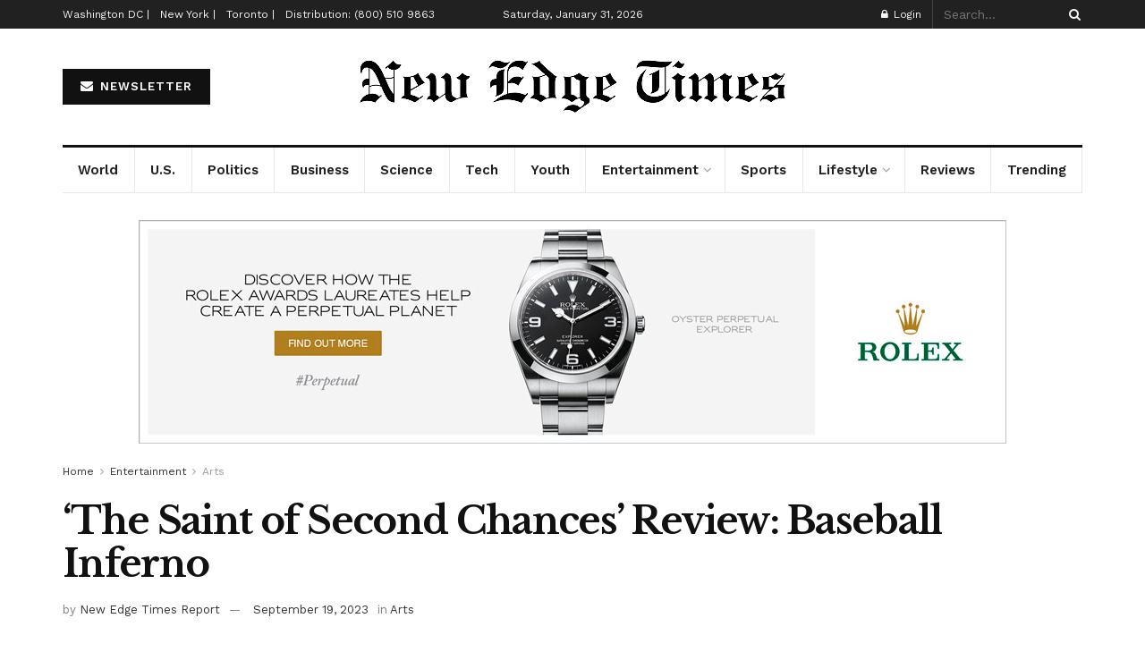

--- FILE ---
content_type: text/html; charset=UTF-8
request_url: https://www.newedgetimes.com/the-saint-of-second-chances-review-baseball-inferno/
body_size: 30788
content:
<!doctype html>
<!--[if lt IE 7]> <html class="no-js lt-ie9 lt-ie8 lt-ie7" lang="en-US" prefix="og: https://ogp.me/ns#"> <![endif]-->
<!--[if IE 7]>    <html class="no-js lt-ie9 lt-ie8" lang="en-US" prefix="og: https://ogp.me/ns#"> <![endif]-->
<!--[if IE 8]>    <html class="no-js lt-ie9" lang="en-US" prefix="og: https://ogp.me/ns#"> <![endif]-->
<!--[if IE 9]>    <html class="no-js lt-ie10" lang="en-US" prefix="og: https://ogp.me/ns#"> <![endif]-->
<!--[if gt IE 8]><!--> <html class="no-js" lang="en-US" prefix="og: https://ogp.me/ns#"> <!--<![endif]-->
<head>
	<script async src="https://pagead2.googlesyndication.com/pagead/js/adsbygoogle.js?client=ca-pub-5402749394677456"
     crossorigin="anonymous"></script>
    <meta http-equiv="Content-Type" content="text/html; charset=UTF-8" />
    <meta name='viewport' content='width=device-width, initial-scale=1, user-scalable=yes' />
    <link rel="profile" href="http://gmpg.org/xfn/11" />
    <link rel="pingback" href="https://www.newedgetimes.com/xmlrpc.php" />
    <meta property="og:type" content="article">
<meta property="og:title" content="‘The Saint of Second Chances’ Review: Baseball Inferno">
<meta property="og:site_name" content="New Edge Times">
<meta property="og:description" content="Bill Veeck, a scrappy, showmanship-savvy Major League Baseball impresario who survived grave injuries as a Marine during World War II,">
<meta property="og:url" content="https://www.newedgetimes.com/the-saint-of-second-chances-review-baseball-inferno/">
<meta property="og:locale" content="en_US">
<meta property="article:published_time" content="2023-09-19T11:00:08+00:00">
<meta property="article:modified_time" content="2023-09-19T11:00:08+00:00">
<meta property="article:author" content="https://www.newedgetimes.com">
<meta property="article:section" content="Arts">
<meta name="twitter:card" content="summary_large_image">
<meta name="twitter:title" content="‘The Saint of Second Chances’ Review: Baseball Inferno">
<meta name="twitter:description" content="Bill Veeck, a scrappy, showmanship-savvy Major League Baseball impresario who survived grave injuries as a Marine during World War II,">
<meta name="twitter:url" content="https://www.newedgetimes.com/the-saint-of-second-chances-review-baseball-inferno/">
<meta name="twitter:site" content="https://www.newedgetimes.com">
<script type="text/javascript">
			  var jnews_ajax_url = '/?ajax-request=jnews'
			</script>
			<script type="text/javascript">;var _0x1c8f51=_0x5623;function _0x236e(){var _0x4e9db1=['1px\x20solid\x20black','innerWidth','left','stringify','url','msCancelRequestAnimationFrame','easeInOutQuad','reduce','148980gIOTAk','triggerEvents','not\x20all','passiveOption','setAttribute','removeAttribute','complete','library','POST','callback','interactive','start','dataStorage','increment','slice','fixed','currentTime','indexOf','expired','className','textContent','instr','302984EQPluu','innerHeight','src','addEvents','change','eventType','function','13302aWDpFr','1103661hoDBZu','getStorage','fontSize','100px','script','getHeight','removeItem','getBoundingClientRect','boot','100000','includes','forEach','media','file_version_checker','isVisible','push','expiredStorage','white','jnewsDataStorage','GET','ajax','floor','requestAnimationFrame','call','duration','toLowerCase','height','getNotice','touchmove','jnews','jnewsadmin','width','8pOMDrE','globalBody','doc','classListSupport','scrollTop','getParents','parentNode','mark','assign','clientHeight','open','innerText','move','getText','create_js','getWidth','docReady','createEvent','top','classList','jnewsads','fireEvent','win','defineProperty','defer','async','docEl','oRequestAnimationFrame','initCustomEvent','delete','readyState','innerHTML','setText','getElementById','backgroundColor','documentElement','scrollTo','removeEventListener','concat','84fcgLpb','assets','webkitCancelAnimationFrame','replace','dispatchEvent','attachEvent','style','jnews-','3524816RrtQMz','replaceWith','fpsTable','createElement','number','getItem','unwrap','position','cancelAnimationFrame','getTime','120QIExuZ','offsetWidth','winLoad','join','extend','set','709900hsxpCH','Content-type','appendChild','querySelectorAll','mozCancelAnimationFrame','getMessage','test','bind','setRequestHeader','measure','webkitRequestAnimationFrame','addEventListener','11px','fps','10.0.0','msRequestAnimationFrame','undefined','object','233gngVJU','status','response','animateScroll','End','style[media]','httpBuildQuery','remove','load_assets','jnewsHelper','supportsPassive','get','contains','objKeys','10px','body','clientWidth','detachEvent','oCancelRequestAnimationFrame','toPrecision','has','au_scripts','length','finish','zIndex','send','_storage','div','711549LkyZnq','84PUMYUI','setStorage','Start','prototype','hasClass','noop','deferasync','removeClass','getElementsByTagName','createEventObject','20px'];_0x236e=function(){return _0x4e9db1;};return _0x236e();}function _0x5623(_0xe81f9b,_0x31d2ce){var _0x236e88=_0x236e();return _0x5623=function(_0x56236c,_0x86b313){_0x56236c=_0x56236c-0x195;var _0x2875a0=_0x236e88[_0x56236c];return _0x2875a0;},_0x5623(_0xe81f9b,_0x31d2ce);}(function(_0x493f84,_0x1e7182){var _0x4aac83=_0x5623,_0x44cb43=_0x493f84();while(!![]){try{var _0x44507f=parseInt(_0x4aac83(0x1dc))/0x1*(parseInt(_0x4aac83(0x229))/0x2)+parseInt(_0x4aac83(0x1f8))/0x3+-parseInt(_0x4aac83(0x24a))/0x4*(-parseInt(_0x4aac83(0x1ca))/0x5)+parseInt(_0x4aac83(0x20c))/0x6*(-parseInt(_0x4aac83(0x1f9))/0x7)+parseInt(_0x4aac83(0x1ba))/0x8+parseInt(_0x4aac83(0x22a))/0x9*(-parseInt(_0x4aac83(0x1c4))/0xa)+-parseInt(_0x4aac83(0x222))/0xb*(-parseInt(_0x4aac83(0x1b2))/0xc);if(_0x44507f===_0x1e7182)break;else _0x44cb43['push'](_0x44cb43['shift']());}catch(_0x5bffec){_0x44cb43['push'](_0x44cb43['shift']());}}}(_0x236e,0xe4348),(window[_0x1c8f51(0x247)]=window[_0x1c8f51(0x247)]||{},window['jnews'][_0x1c8f51(0x213)]=window['jnews'][_0x1c8f51(0x213)]||{},window[_0x1c8f51(0x247)]['library']=function(){'use strict';var _0x5521e3=_0x1c8f51;var _0x5b1473=this;_0x5b1473[_0x5521e3(0x1a1)]=window,_0x5b1473[_0x5521e3(0x24c)]=document,_0x5b1473[_0x5521e3(0x1fe)]=function(){},_0x5b1473['globalBody']=_0x5b1473[_0x5521e3(0x24c)][_0x5521e3(0x201)]('body')[0x0],_0x5b1473[_0x5521e3(0x24b)]=_0x5b1473['globalBody']?_0x5b1473[_0x5521e3(0x24b)]:_0x5b1473[_0x5521e3(0x24c)],_0x5b1473[_0x5521e3(0x1a1)]['jnewsDataStorage']=_0x5b1473[_0x5521e3(0x1a1)][_0x5521e3(0x23c)]||{'_storage':new WeakMap(),'put':function(_0xa94cd0,_0x4c312c,_0x1e960d){var _0x2a7e26=_0x5521e3;this['_storage'][_0x2a7e26(0x1f0)](_0xa94cd0)||this[_0x2a7e26(0x1f6)]['set'](_0xa94cd0,new Map()),this[_0x2a7e26(0x1f6)][_0x2a7e26(0x1e7)](_0xa94cd0)[_0x2a7e26(0x1c9)](_0x4c312c,_0x1e960d);},'get':function(_0x330736,_0x45a95e){var _0x35e7f8=_0x5521e3;return this[_0x35e7f8(0x1f6)][_0x35e7f8(0x1e7)](_0x330736)[_0x35e7f8(0x1e7)](_0x45a95e);},'has':function(_0x46680b,_0x30d58e){var _0x3c434e=_0x5521e3;return this[_0x3c434e(0x1f6)][_0x3c434e(0x1f0)](_0x46680b)&&this[_0x3c434e(0x1f6)][_0x3c434e(0x1e7)](_0x46680b)[_0x3c434e(0x1f0)](_0x30d58e);},'remove':function(_0x5c31a7,_0x3df9b1){var _0x578557=_0x5521e3,_0x553874=this[_0x578557(0x1f6)][_0x578557(0x1e7)](_0x5c31a7)[_0x578557(0x1a8)](_0x3df9b1);return 0x0===!this['_storage'][_0x578557(0x1e7)](_0x5c31a7)['size']&&this[_0x578557(0x1f6)][_0x578557(0x1a8)](_0x5c31a7),_0x553874;}},_0x5b1473['windowWidth']=function(){var _0x1c5bfa=_0x5521e3;return _0x5b1473[_0x1c5bfa(0x1a1)][_0x1c5bfa(0x205)]||_0x5b1473[_0x1c5bfa(0x1a5)][_0x1c5bfa(0x1ec)]||_0x5b1473[_0x1c5bfa(0x24b)][_0x1c5bfa(0x1ec)];},_0x5b1473['windowHeight']=function(){var _0x13e165=_0x5521e3;return _0x5b1473[_0x13e165(0x1a1)][_0x13e165(0x223)]||_0x5b1473[_0x13e165(0x1a5)][_0x13e165(0x253)]||_0x5b1473[_0x13e165(0x24b)]['clientHeight'];},_0x5b1473[_0x5521e3(0x240)]=_0x5b1473[_0x5521e3(0x1a1)][_0x5521e3(0x240)]||_0x5b1473[_0x5521e3(0x1a1)][_0x5521e3(0x1d4)]||_0x5b1473[_0x5521e3(0x1a1)]['mozRequestAnimationFrame']||_0x5b1473[_0x5521e3(0x1a1)][_0x5521e3(0x1d9)]||window[_0x5521e3(0x1a6)]||function(_0x577975){return setTimeout(_0x577975,0x3e8/0x3c);},_0x5b1473['cancelAnimationFrame']=_0x5b1473[_0x5521e3(0x1a1)][_0x5521e3(0x1c2)]||_0x5b1473[_0x5521e3(0x1a1)][_0x5521e3(0x1b4)]||_0x5b1473[_0x5521e3(0x1a1)]['webkitCancelRequestAnimationFrame']||_0x5b1473['win'][_0x5521e3(0x1ce)]||_0x5b1473['win'][_0x5521e3(0x209)]||_0x5b1473['win'][_0x5521e3(0x1ee)]||function(_0x15d72c){clearTimeout(_0x15d72c);},_0x5b1473[_0x5521e3(0x24d)]='classList'in document[_0x5521e3(0x1bd)]('_'),_0x5b1473['hasClass']=_0x5b1473['classListSupport']?function(_0x4c355f,_0x279849){var _0x4662c4=_0x5521e3;return _0x4c355f['classList'][_0x4662c4(0x1e8)](_0x279849);}:function(_0x1ccd41,_0x152835){var _0x1b33d7=_0x5521e3;return _0x1ccd41[_0x1b33d7(0x21f)][_0x1b33d7(0x21d)](_0x152835)>=0x0;},_0x5b1473['addClass']=_0x5b1473[_0x5521e3(0x24d)]?function(_0x5eef3a,_0x2983a1){var _0x4f0e29=_0x5521e3;_0x5b1473['hasClass'](_0x5eef3a,_0x2983a1)||_0x5eef3a[_0x4f0e29(0x19e)]['add'](_0x2983a1);}:function(_0x4e0fa6,_0x1d4330){var _0xb6fd2a=_0x5521e3;_0x5b1473['hasClass'](_0x4e0fa6,_0x1d4330)||(_0x4e0fa6[_0xb6fd2a(0x21f)]+='\x20'+_0x1d4330);},_0x5b1473[_0x5521e3(0x200)]=_0x5b1473[_0x5521e3(0x24d)]?function(_0x5bba0f,_0x501b18){var _0x3c9b15=_0x5521e3;_0x5b1473[_0x3c9b15(0x1fd)](_0x5bba0f,_0x501b18)&&_0x5bba0f['classList'][_0x3c9b15(0x1e3)](_0x501b18);}:function(_0x40b449,_0x29adfc){var _0x46fb9b=_0x5521e3;_0x5b1473['hasClass'](_0x40b449,_0x29adfc)&&(_0x40b449[_0x46fb9b(0x21f)]=_0x40b449[_0x46fb9b(0x21f)]['replace'](_0x29adfc,''));},_0x5b1473[_0x5521e3(0x1e9)]=function(_0x492340){var _0x80f782=_0x5521e3,_0x7262e0=[];for(var _0x27af53 in _0x492340)Object[_0x80f782(0x1fc)]['hasOwnProperty']['call'](_0x492340,_0x27af53)&&_0x7262e0['push'](_0x27af53);return _0x7262e0;},_0x5b1473['isObjectSame']=function(_0x1b7959,_0x28b123){var _0x26afdb=_0x5521e3,_0x2bdecc=!0x0;return JSON[_0x26afdb(0x207)](_0x1b7959)!==JSON[_0x26afdb(0x207)](_0x28b123)&&(_0x2bdecc=!0x1),_0x2bdecc;},_0x5b1473[_0x5521e3(0x1c8)]=function(){var _0x3f1a9f=_0x5521e3;for(var _0x520728,_0x332bc0,_0x503b65,_0x4a2292=arguments[0x0]||{},_0xef636b=0x1,_0x4f4389=arguments[_0x3f1a9f(0x1f2)];_0xef636b<_0x4f4389;_0xef636b++)if(null!==(_0x520728=arguments[_0xef636b])){for(_0x332bc0 in _0x520728)_0x4a2292!==(_0x503b65=_0x520728[_0x332bc0])&&void 0x0!==_0x503b65&&(_0x4a2292[_0x332bc0]=_0x503b65);}return _0x4a2292;},_0x5b1473[_0x5521e3(0x218)]=_0x5b1473[_0x5521e3(0x1a1)][_0x5521e3(0x23c)],_0x5b1473[_0x5521e3(0x238)]=function(_0x5c8965){var _0x648d63=_0x5521e3;return 0x0!==_0x5c8965['offsetWidth']&&0x0!==_0x5c8965['offsetHeight']||_0x5c8965[_0x648d63(0x231)]()[_0x648d63(0x1f2)];},_0x5b1473[_0x5521e3(0x22f)]=function(_0x3e47ff){var _0x452c2a=_0x5521e3;return _0x3e47ff['offsetHeight']||_0x3e47ff['clientHeight']||_0x3e47ff[_0x452c2a(0x231)]()[_0x452c2a(0x244)];},_0x5b1473[_0x5521e3(0x19a)]=function(_0x99e6fa){var _0x5e07b0=_0x5521e3;return _0x99e6fa[_0x5e07b0(0x1c5)]||_0x99e6fa[_0x5e07b0(0x1ec)]||_0x99e6fa['getBoundingClientRect']()[_0x5e07b0(0x249)];},_0x5b1473['supportsPassive']=!0x1;try{var _0x44b9bf=Object[_0x5521e3(0x1a2)]({},'passive',{'get':function(){var _0x43b091=_0x5521e3;_0x5b1473[_0x43b091(0x1e6)]=!0x0;}});_0x5521e3(0x19c)in _0x5b1473[_0x5521e3(0x24c)]?_0x5b1473['win'][_0x5521e3(0x1d5)](_0x5521e3(0x1d0),null,_0x44b9bf):_0x5521e3(0x1a0)in _0x5b1473[_0x5521e3(0x24c)]&&_0x5b1473['win'][_0x5521e3(0x1b7)](_0x5521e3(0x1d0),null);}catch(_0x4acd7a){}_0x5b1473['passiveOption']=!!_0x5b1473[_0x5521e3(0x1e6)]&&{'passive':!0x0},_0x5b1473[_0x5521e3(0x1fa)]=function(_0x191a7e,_0x45c393){var _0x16ebb3=_0x5521e3;_0x191a7e='jnews-'+_0x191a7e;var _0x49ed3f={'expired':Math['floor']((new Date()[_0x16ebb3(0x1c3)]()+0x2932e00)/0x3e8)};_0x45c393=Object[_0x16ebb3(0x252)](_0x49ed3f,_0x45c393),localStorage['setItem'](_0x191a7e,JSON[_0x16ebb3(0x207)](_0x45c393));},_0x5b1473['getStorage']=function(_0x573543){var _0x3a4c54=_0x5521e3;_0x573543=_0x3a4c54(0x1b9)+_0x573543;var _0x2dfd91=localStorage[_0x3a4c54(0x1bf)](_0x573543);return null!==_0x2dfd91&&0x0<_0x2dfd91[_0x3a4c54(0x1f2)]?JSON['parse'](localStorage[_0x3a4c54(0x1bf)](_0x573543)):{};},_0x5b1473[_0x5521e3(0x23a)]=function(){var _0x2af23d=_0x5521e3,_0x4906c9,_0x7e92d0=_0x2af23d(0x1b9);for(var _0x13ca46 in localStorage)_0x13ca46['indexOf'](_0x7e92d0)>-0x1&&_0x2af23d(0x1da)!==(_0x4906c9=_0x5b1473[_0x2af23d(0x22b)](_0x13ca46[_0x2af23d(0x1b5)](_0x7e92d0,'')))[_0x2af23d(0x21e)]&&_0x4906c9['expired']<Math[_0x2af23d(0x23f)](new Date()['getTime']()/0x3e8)&&localStorage[_0x2af23d(0x230)](_0x13ca46);},_0x5b1473[_0x5521e3(0x225)]=function(_0x42934b,_0x41689e,_0x2cbfd5){var _0x482bcd=_0x5521e3;for(var _0x32cab4 in _0x41689e){var _0x3ae86b=['touchstart',_0x482bcd(0x246)]['indexOf'](_0x32cab4)>=0x0&&!_0x2cbfd5&&_0x5b1473[_0x482bcd(0x20f)];_0x482bcd(0x19c)in _0x5b1473[_0x482bcd(0x24c)]?_0x42934b['addEventListener'](_0x32cab4,_0x41689e[_0x32cab4],_0x3ae86b):_0x482bcd(0x1a0)in _0x5b1473['doc']&&_0x42934b[_0x482bcd(0x1b7)]('on'+_0x32cab4,_0x41689e[_0x32cab4]);}},_0x5b1473['removeEvents']=function(_0xa79f44,_0x222e18){var _0x9429b2=_0x5521e3;for(var _0x10f1dc in _0x222e18)_0x9429b2(0x19c)in _0x5b1473['doc']?_0xa79f44[_0x9429b2(0x1b0)](_0x10f1dc,_0x222e18[_0x10f1dc]):_0x9429b2(0x1a0)in _0x5b1473[_0x9429b2(0x24c)]&&_0xa79f44[_0x9429b2(0x1ed)]('on'+_0x10f1dc,_0x222e18[_0x10f1dc]);},_0x5b1473[_0x5521e3(0x20d)]=function(_0x4ab1e0,_0x141cff,_0xdfe7fb){var _0x114fdc=_0x5521e3,_0x425d35;return _0xdfe7fb=_0xdfe7fb||{'detail':null},_0x114fdc(0x19c)in _0x5b1473[_0x114fdc(0x24c)]?(!(_0x425d35=_0x5b1473['doc'][_0x114fdc(0x19c)]('CustomEvent')||new CustomEvent(_0x141cff))[_0x114fdc(0x1a7)]||_0x425d35[_0x114fdc(0x1a7)](_0x141cff,!0x0,!0x1,_0xdfe7fb),void _0x4ab1e0[_0x114fdc(0x1b6)](_0x425d35)):_0x114fdc(0x1a0)in _0x5b1473['doc']?((_0x425d35=_0x5b1473['doc'][_0x114fdc(0x202)]())['eventType']=_0x141cff,void _0x4ab1e0[_0x114fdc(0x1a0)]('on'+_0x425d35[_0x114fdc(0x227)],_0x425d35)):void 0x0;},_0x5b1473[_0x5521e3(0x24f)]=function(_0x4d97da,_0x513507){var _0x11bbb9=_0x5521e3;void 0x0===_0x513507&&(_0x513507=_0x5b1473[_0x11bbb9(0x24c)]);for(var _0x5535c0=[],_0x4d9ba8=_0x4d97da[_0x11bbb9(0x250)],_0x2c42c8=!0x1;!_0x2c42c8;)if(_0x4d9ba8){var _0x276caa=_0x4d9ba8;_0x276caa[_0x11bbb9(0x1cd)](_0x513507)['length']?_0x2c42c8=!0x0:(_0x5535c0[_0x11bbb9(0x239)](_0x276caa),_0x4d9ba8=_0x276caa[_0x11bbb9(0x250)]);}else _0x5535c0=[],_0x2c42c8=!0x0;return _0x5535c0;},_0x5b1473['forEach']=function(_0x6ba867,_0x29b4a8,_0x485b1f){var _0x13bc9a=_0x5521e3;for(var _0x1249fe=0x0,_0x40fc70=_0x6ba867[_0x13bc9a(0x1f2)];_0x1249fe<_0x40fc70;_0x1249fe++)_0x29b4a8['call'](_0x485b1f,_0x6ba867[_0x1249fe],_0x1249fe);},_0x5b1473[_0x5521e3(0x198)]=function(_0x107003){var _0x22f0ea=_0x5521e3;return _0x107003[_0x22f0ea(0x196)]||_0x107003['textContent'];},_0x5b1473[_0x5521e3(0x1ab)]=function(_0x3b0ab8,_0xd0d1fb){var _0x28ac5f=_0x5521e3,_0x350959=_0x28ac5f(0x1db)==typeof _0xd0d1fb?_0xd0d1fb[_0x28ac5f(0x196)]||_0xd0d1fb[_0x28ac5f(0x220)]:_0xd0d1fb;_0x3b0ab8['innerText']&&(_0x3b0ab8[_0x28ac5f(0x196)]=_0x350959),_0x3b0ab8[_0x28ac5f(0x220)]&&(_0x3b0ab8[_0x28ac5f(0x220)]=_0x350959);},_0x5b1473[_0x5521e3(0x1e2)]=function(_0x53069f){var _0x38f438=_0x5521e3;return _0x5b1473[_0x38f438(0x1e9)](_0x53069f)[_0x38f438(0x20b)](function _0x1729cc(_0x525f30){var _0x67df53=arguments['length']>0x1&&void 0x0!==arguments[0x1]?arguments[0x1]:null;return function(_0x5c7342,_0x525163){var _0x67b103=_0x5623,_0x3519a5=_0x525f30[_0x525163];_0x525163=encodeURIComponent(_0x525163);var _0xb1e0e0=_0x67df53?''['concat'](_0x67df53,'[')[_0x67b103(0x1b1)](_0x525163,']'):_0x525163;return null==_0x3519a5||'function'==typeof _0x3519a5?(_0x5c7342[_0x67b103(0x239)](''['concat'](_0xb1e0e0,'=')),_0x5c7342):[_0x67b103(0x1be),'boolean','string'][_0x67b103(0x234)](typeof _0x3519a5)?(_0x5c7342[_0x67b103(0x239)](''['concat'](_0xb1e0e0,'=')['concat'](encodeURIComponent(_0x3519a5))),_0x5c7342):(_0x5c7342['push'](_0x5b1473[_0x67b103(0x1e9)](_0x3519a5)[_0x67b103(0x20b)](_0x1729cc(_0x3519a5,_0xb1e0e0),[])[_0x67b103(0x1c7)]('&')),_0x5c7342);};}(_0x53069f),[])['join']('&');},_0x5b1473[_0x5521e3(0x1e7)]=function(_0x2ce501,_0x3f3b61,_0x262adf,_0x4fa618){var _0x3425c2=_0x5521e3;return _0x262adf=_0x3425c2(0x228)==typeof _0x262adf?_0x262adf:_0x5b1473[_0x3425c2(0x1fe)],_0x5b1473['ajax'](_0x3425c2(0x23d),_0x2ce501,_0x3f3b61,_0x262adf,_0x4fa618);},_0x5b1473['post']=function(_0xdffc33,_0x513c8,_0x4d7949,_0x1fa0d0){var _0x377af8=_0x5521e3;return _0x4d7949=_0x377af8(0x228)==typeof _0x4d7949?_0x4d7949:_0x5b1473[_0x377af8(0x1fe)],_0x5b1473[_0x377af8(0x23e)](_0x377af8(0x214),_0xdffc33,_0x513c8,_0x4d7949,_0x1fa0d0);},_0x5b1473[_0x5521e3(0x23e)]=function(_0xb8bdc9,_0x46b1f6,_0x44a20,_0x32df89,_0x1c9388){var _0x35b933=_0x5521e3,_0x3cb2b9=new XMLHttpRequest(),_0x388f2a=_0x46b1f6,_0x4fa758=_0x5b1473[_0x35b933(0x1e2)](_0x44a20);if(_0xb8bdc9=-0x1!=[_0x35b933(0x23d),_0x35b933(0x214)][_0x35b933(0x21d)](_0xb8bdc9)?_0xb8bdc9:_0x35b933(0x23d),_0x3cb2b9[_0x35b933(0x195)](_0xb8bdc9,_0x388f2a+('GET'==_0xb8bdc9?'?'+_0x4fa758:''),!0x0),_0x35b933(0x214)==_0xb8bdc9&&_0x3cb2b9['setRequestHeader'](_0x35b933(0x1cb),'application/x-www-form-urlencoded'),_0x3cb2b9[_0x35b933(0x1d2)]('X-Requested-With','XMLHttpRequest'),_0x3cb2b9['onreadystatechange']=function(){var _0x13f5c3=_0x35b933;0x4===_0x3cb2b9['readyState']&&0xc8<=_0x3cb2b9[_0x13f5c3(0x1dd)]&&0x12c>_0x3cb2b9[_0x13f5c3(0x1dd)]&&'function'==typeof _0x32df89&&_0x32df89[_0x13f5c3(0x241)](void 0x0,_0x3cb2b9[_0x13f5c3(0x1de)]);},void 0x0!==_0x1c9388&&!_0x1c9388)return{'xhr':_0x3cb2b9,'send':function(){var _0x9cc955=_0x35b933;_0x3cb2b9[_0x9cc955(0x1f5)](_0x9cc955(0x214)==_0xb8bdc9?_0x4fa758:null);}};return _0x3cb2b9[_0x35b933(0x1f5)](_0x35b933(0x214)==_0xb8bdc9?_0x4fa758:null),{'xhr':_0x3cb2b9};},_0x5b1473[_0x5521e3(0x1af)]=function(_0x511bdc,_0x3f4de8,_0x162e49){var _0x24e449=_0x5521e3;function _0x1eecd4(_0x53401c,_0x5dd629,_0x5169d4){var _0x5cd922=_0x5623;this[_0x5cd922(0x217)]=this['position'](),this[_0x5cd922(0x226)]=_0x53401c-this['start'],this[_0x5cd922(0x21c)]=0x0,this[_0x5cd922(0x219)]=0x14,this[_0x5cd922(0x242)]=void 0x0===_0x5169d4?0x1f4:_0x5169d4,this['callback']=_0x5dd629,this[_0x5cd922(0x1f3)]=!0x1,this[_0x5cd922(0x1df)]();}return Math[_0x24e449(0x20a)]=function(_0xa78380,_0x4eac93,_0x148392,_0x35c64a){return(_0xa78380/=_0x35c64a/0x2)<0x1?_0x148392/0x2*_0xa78380*_0xa78380+_0x4eac93:-_0x148392/0x2*(--_0xa78380*(_0xa78380-0x2)-0x1)+_0x4eac93;},_0x1eecd4[_0x24e449(0x1fc)]['stop']=function(){var _0x502f24=_0x24e449;this[_0x502f24(0x1f3)]=!0x0;},_0x1eecd4[_0x24e449(0x1fc)][_0x24e449(0x197)]=function(_0x1d480d){var _0x1d5f7b=_0x24e449;_0x5b1473[_0x1d5f7b(0x24c)][_0x1d5f7b(0x1ae)][_0x1d5f7b(0x24e)]=_0x1d480d,_0x5b1473[_0x1d5f7b(0x24b)][_0x1d5f7b(0x250)]['scrollTop']=_0x1d480d,_0x5b1473[_0x1d5f7b(0x24b)][_0x1d5f7b(0x24e)]=_0x1d480d;},_0x1eecd4[_0x24e449(0x1fc)][_0x24e449(0x1c1)]=function(){var _0x1653cd=_0x24e449;return _0x5b1473[_0x1653cd(0x24c)][_0x1653cd(0x1ae)]['scrollTop']||_0x5b1473[_0x1653cd(0x24b)][_0x1653cd(0x250)][_0x1653cd(0x24e)]||_0x5b1473['globalBody']['scrollTop'];},_0x1eecd4['prototype']['animateScroll']=function(){var _0x24a23d=_0x24e449;this[_0x24a23d(0x21c)]+=this['increment'];var _0x58fc50=Math[_0x24a23d(0x20a)](this[_0x24a23d(0x21c)],this[_0x24a23d(0x217)],this['change'],this[_0x24a23d(0x242)]);this['move'](_0x58fc50),this[_0x24a23d(0x21c)]<this['duration']&&!this[_0x24a23d(0x1f3)]?_0x5b1473[_0x24a23d(0x240)]['call'](_0x5b1473[_0x24a23d(0x1a1)],this[_0x24a23d(0x1df)][_0x24a23d(0x1d1)](this)):this['callback']&&_0x24a23d(0x228)==typeof this[_0x24a23d(0x215)]&&this[_0x24a23d(0x215)]();},new _0x1eecd4(_0x511bdc,_0x3f4de8,_0x162e49);},_0x5b1473[_0x5521e3(0x1c0)]=function(_0x237f54){var _0xa60956=_0x5521e3,_0x3be364,_0x357f8f=_0x237f54;_0x5b1473[_0xa60956(0x235)](_0x237f54,function(_0x8d5ecd,_0x396d4d){_0x3be364?_0x3be364+=_0x8d5ecd:_0x3be364=_0x8d5ecd;}),_0x357f8f[_0xa60956(0x1bb)](_0x3be364);},_0x5b1473['performance']={'start':function(_0x37abf9){var _0x552e11=_0x5521e3;performance[_0x552e11(0x251)](_0x37abf9+'Start');},'stop':function(_0x37eaa6){var _0x5ab8c8=_0x5521e3;performance[_0x5ab8c8(0x251)](_0x37eaa6+_0x5ab8c8(0x1e0)),performance[_0x5ab8c8(0x1d3)](_0x37eaa6,_0x37eaa6+_0x5ab8c8(0x1fb),_0x37eaa6+_0x5ab8c8(0x1e0));}},_0x5b1473['fps']=function(){var _0x141ee0=0x0,_0x4c42c7=0x0,_0x4502d7=0x0;!(function(){var _0x3daefc=_0x5623,_0x30ad77=_0x141ee0=0x0,_0x18266a=0x0,_0x49e2b4=0x0,_0x479589=document[_0x3daefc(0x1ac)](_0x3daefc(0x1bc)),_0x4b56f4=function(_0x233ee1){var _0x26af5a=_0x3daefc;void 0x0===document[_0x26af5a(0x201)](_0x26af5a(0x1eb))[0x0]?_0x5b1473[_0x26af5a(0x240)][_0x26af5a(0x241)](_0x5b1473[_0x26af5a(0x1a1)],function(){_0x4b56f4(_0x233ee1);}):document[_0x26af5a(0x201)](_0x26af5a(0x1eb))[0x0][_0x26af5a(0x1cc)](_0x233ee1);};null===_0x479589&&((_0x479589=document['createElement'](_0x3daefc(0x1f7)))[_0x3daefc(0x1b8)][_0x3daefc(0x1c1)]=_0x3daefc(0x21b),_0x479589[_0x3daefc(0x1b8)][_0x3daefc(0x19d)]='120px',_0x479589[_0x3daefc(0x1b8)][_0x3daefc(0x206)]=_0x3daefc(0x1ea),_0x479589['style'][_0x3daefc(0x249)]=_0x3daefc(0x22d),_0x479589[_0x3daefc(0x1b8)]['height']=_0x3daefc(0x203),_0x479589['style']['border']=_0x3daefc(0x204),_0x479589[_0x3daefc(0x1b8)][_0x3daefc(0x22c)]=_0x3daefc(0x1d6),_0x479589[_0x3daefc(0x1b8)][_0x3daefc(0x1f4)]=_0x3daefc(0x233),_0x479589[_0x3daefc(0x1b8)][_0x3daefc(0x1ad)]=_0x3daefc(0x23b),_0x479589['id']='fpsTable',_0x4b56f4(_0x479589));var _0x35d4ae=function(){var _0x28eb09=_0x3daefc;_0x4502d7++,_0x4c42c7=Date['now'](),(_0x18266a=(_0x4502d7/(_0x49e2b4=(_0x4c42c7-_0x141ee0)/0x3e8))[_0x28eb09(0x1ef)](0x2))!=_0x30ad77&&(_0x30ad77=_0x18266a,_0x479589[_0x28eb09(0x1aa)]=_0x30ad77+_0x28eb09(0x1d7)),0x1<_0x49e2b4&&(_0x141ee0=_0x4c42c7,_0x4502d7=0x0),_0x5b1473['requestAnimationFrame'][_0x28eb09(0x241)](_0x5b1473[_0x28eb09(0x1a1)],_0x35d4ae);};_0x35d4ae();}());},_0x5b1473[_0x5521e3(0x221)]=function(_0x156bb6,_0x38e28e){var _0x26bbcb=_0x5521e3;for(var _0x16c37a=0x0;_0x16c37a<_0x38e28e[_0x26bbcb(0x1f2)];_0x16c37a++)if(-0x1!==_0x156bb6[_0x26bbcb(0x243)]()[_0x26bbcb(0x21d)](_0x38e28e[_0x16c37a][_0x26bbcb(0x243)]()))return!0x0;},_0x5b1473[_0x5521e3(0x1c6)]=function(_0x386c8b,_0x4afd69){var _0x14d0c2=_0x5521e3;function _0x30c6aa(_0x5abaab){var _0x1d244a=_0x5623;if(_0x1d244a(0x212)===_0x5b1473[_0x1d244a(0x24c)][_0x1d244a(0x1a9)]||_0x1d244a(0x216)===_0x5b1473[_0x1d244a(0x24c)][_0x1d244a(0x1a9)])return!_0x5abaab||_0x4afd69?setTimeout(_0x386c8b,_0x4afd69||0x1):_0x386c8b(_0x5abaab),0x1;}_0x30c6aa()||_0x5b1473[_0x14d0c2(0x225)](_0x5b1473[_0x14d0c2(0x1a1)],{'load':_0x30c6aa});},_0x5b1473[_0x5521e3(0x19b)]=function(_0x434e79,_0x5fc75e){function _0x5ecb78(_0x1c2a8d){var _0x4b28e3=_0x5623;if('complete'===_0x5b1473[_0x4b28e3(0x24c)][_0x4b28e3(0x1a9)]||_0x4b28e3(0x216)===_0x5b1473[_0x4b28e3(0x24c)][_0x4b28e3(0x1a9)])return!_0x1c2a8d||_0x5fc75e?setTimeout(_0x434e79,_0x5fc75e||0x1):_0x434e79(_0x1c2a8d),0x1;}_0x5ecb78()||_0x5b1473['addEvents'](_0x5b1473['doc'],{'DOMContentLoaded':_0x5ecb78});},_0x5b1473['fireOnce']=function(){_0x5b1473['docReady'](function(){var _0x5c39fc=_0x5623;_0x5b1473[_0x5c39fc(0x1b3)]=_0x5b1473[_0x5c39fc(0x1b3)]||[],_0x5b1473[_0x5c39fc(0x1b3)][_0x5c39fc(0x1f2)]&&(_0x5b1473[_0x5c39fc(0x232)](),_0x5b1473[_0x5c39fc(0x1e4)]());},0x32);},_0x5b1473[_0x5521e3(0x232)]=function(){var _0x387d51=_0x5521e3;_0x5b1473['length']&&_0x5b1473[_0x387d51(0x24c)][_0x387d51(0x1cd)](_0x387d51(0x1e1))[_0x387d51(0x235)](function(_0x50d557){var _0x20c92e=_0x387d51;_0x20c92e(0x20e)==_0x50d557['getAttribute'](_0x20c92e(0x236))&&_0x50d557[_0x20c92e(0x211)](_0x20c92e(0x236));});},_0x5b1473[_0x5521e3(0x199)]=function(_0x1aecfc,_0x5102f9){var _0x29eea4=_0x5521e3,_0x2465f1=_0x5b1473[_0x29eea4(0x24c)][_0x29eea4(0x1bd)](_0x29eea4(0x22e));switch(_0x2465f1['setAttribute'](_0x29eea4(0x224),_0x1aecfc),_0x5102f9){case _0x29eea4(0x1a3):_0x2465f1[_0x29eea4(0x210)]('defer',!0x0);break;case _0x29eea4(0x1a4):_0x2465f1['setAttribute'](_0x29eea4(0x1a4),!0x0);break;case _0x29eea4(0x1ff):_0x2465f1[_0x29eea4(0x210)](_0x29eea4(0x1a3),!0x0),_0x2465f1[_0x29eea4(0x210)]('async',!0x0);}_0x5b1473['globalBody'][_0x29eea4(0x1cc)](_0x2465f1);},_0x5b1473[_0x5521e3(0x1e4)]=function(){var _0x139140=_0x5521e3;_0x139140(0x1db)==typeof _0x5b1473['assets']&&_0x5b1473[_0x139140(0x235)](_0x5b1473[_0x139140(0x1b3)][_0x139140(0x21a)](0x0),function(_0x4320c9,_0x5b4e39){var _0x4b80a9=_0x139140,_0x33788e='';_0x4320c9[_0x4b80a9(0x1a3)]&&(_0x33788e+=_0x4b80a9(0x1a3)),_0x4320c9[_0x4b80a9(0x1a4)]&&(_0x33788e+='async'),_0x5b1473['create_js'](_0x4320c9[_0x4b80a9(0x208)],_0x33788e);var _0x2f3a99=_0x5b1473[_0x4b80a9(0x1b3)][_0x4b80a9(0x21d)](_0x4320c9);_0x2f3a99>-0x1&&_0x5b1473[_0x4b80a9(0x1b3)]['splice'](_0x2f3a99,0x1);}),_0x5b1473[_0x139140(0x1b3)]=jnewsoption[_0x139140(0x1f1)]=window[_0x139140(0x19f)]=[];},_0x5b1473[_0x5521e3(0x19b)](function(){var _0x2c9271=_0x5521e3;_0x5b1473[_0x2c9271(0x24b)]=_0x5b1473[_0x2c9271(0x24b)]==_0x5b1473[_0x2c9271(0x24c)]?_0x5b1473[_0x2c9271(0x24c)][_0x2c9271(0x201)](_0x2c9271(0x1eb))[0x0]:_0x5b1473[_0x2c9271(0x24b)],_0x5b1473[_0x2c9271(0x24b)]=_0x5b1473[_0x2c9271(0x24b)]?_0x5b1473[_0x2c9271(0x24b)]:_0x5b1473[_0x2c9271(0x24c)];}),_0x5b1473[_0x5521e3(0x1c6)](function(){_0x5b1473['winLoad'](function(){var _0xe0ae6d=_0x5623,_0x543b9e=!0x1;if(void 0x0!==window[_0xe0ae6d(0x248)]){if(void 0x0!==window[_0xe0ae6d(0x237)]){var _0x1a64cf=_0x5b1473[_0xe0ae6d(0x1e9)](window['file_version_checker']);_0x1a64cf['length']?_0x1a64cf[_0xe0ae6d(0x235)](function(_0x112e86){var _0x1f8f6e=_0xe0ae6d;_0x543b9e||_0x1f8f6e(0x1d8)===window[_0x1f8f6e(0x237)][_0x112e86]||(_0x543b9e=!0x0);}):_0x543b9e=!0x0;}else _0x543b9e=!0x0;}_0x543b9e&&(window['jnewsHelper'][_0xe0ae6d(0x1cf)](),window[_0xe0ae6d(0x1e5)][_0xe0ae6d(0x245)]());},0x9c4);});},window[_0x1c8f51(0x247)][_0x1c8f51(0x213)]=new window[(_0x1c8f51(0x247))][(_0x1c8f51(0x213))]()));</script>
<!-- Search Engine Optimization by Rank Math - https://rankmath.com/ -->
<title>‘The Saint of Second Chances’ Review: Baseball Inferno | New Edge Times</title>
<meta name="description" content="Bill Veeck, a scrappy, showmanship-savvy Major League Baseball impresario who survived grave injuries as a Marine during World War II, would make a hard act"/>
<meta name="robots" content="follow, index, max-snippet:-1, max-video-preview:-1, max-image-preview:large"/>
<link rel="canonical" href="https://www.newedgetimes.com/the-saint-of-second-chances-review-baseball-inferno/" />
<meta property="og:locale" content="en_US" />
<meta property="og:type" content="article" />
<meta property="og:title" content="‘The Saint of Second Chances’ Review: Baseball Inferno | New Edge Times" />
<meta property="og:description" content="Bill Veeck, a scrappy, showmanship-savvy Major League Baseball impresario who survived grave injuries as a Marine during World War II, would make a hard act" />
<meta property="og:url" content="https://www.newedgetimes.com/the-saint-of-second-chances-review-baseball-inferno/" />
<meta property="og:site_name" content="New Edge Times" />
<meta property="article:section" content="Arts" />
<meta property="article:published_time" content="2023-09-19T11:00:08+00:00" />
<meta name="twitter:card" content="summary_large_image" />
<meta name="twitter:title" content="‘The Saint of Second Chances’ Review: Baseball Inferno | New Edge Times" />
<meta name="twitter:description" content="Bill Veeck, a scrappy, showmanship-savvy Major League Baseball impresario who survived grave injuries as a Marine during World War II, would make a hard act" />
<meta name="twitter:label1" content="Written by" />
<meta name="twitter:data1" content="New Edge Times Report" />
<meta name="twitter:label2" content="Time to read" />
<meta name="twitter:data2" content="1 minute" />
<script type="application/ld+json" class="rank-math-schema">{"@context":"https://schema.org","@graph":[{"@type":"Organization","@id":"https://www.newedgetimes.com/#organization","name":"New Edge Times","url":"https://www.newedgetimes.com","logo":{"@type":"ImageObject","@id":"https://www.newedgetimes.com/#logo","url":"https://www.newedgetimes.com/wp-content/uploads/2022/05/rtnftr-logo..png","contentUrl":"https://www.newedgetimes.com/wp-content/uploads/2022/05/rtnftr-logo..png","caption":"New Edge Times","inLanguage":"en-US","width":"462","height":"112"}},{"@type":"WebSite","@id":"https://www.newedgetimes.com/#website","url":"https://www.newedgetimes.com","name":"New Edge Times","publisher":{"@id":"https://www.newedgetimes.com/#organization"},"inLanguage":"en-US"},{"@type":"ImageObject","@id":"https://static01.nyt.com/images/2023/09/19/multimedia/19saint-of-second-chances-review-kgch/19saint-of-second-chances-review-kgch-facebookJumbo.jpg","url":"https://static01.nyt.com/images/2023/09/19/multimedia/19saint-of-second-chances-review-kgch/19saint-of-second-chances-review-kgch-facebookJumbo.jpg","width":"200","height":"200","inLanguage":"en-US"},{"@type":"BreadcrumbList","@id":"https://www.newedgetimes.com/the-saint-of-second-chances-review-baseball-inferno/#breadcrumb","itemListElement":[{"@type":"ListItem","position":"1","item":{"@id":"https://www.newedgetimes.com","name":"Home"}},{"@type":"ListItem","position":"2","item":{"@id":"https://www.newedgetimes.com/the-saint-of-second-chances-review-baseball-inferno/","name":"\u2018The Saint of Second Chances\u2019 Review: Baseball Inferno"}}]},{"@type":"WebPage","@id":"https://www.newedgetimes.com/the-saint-of-second-chances-review-baseball-inferno/#webpage","url":"https://www.newedgetimes.com/the-saint-of-second-chances-review-baseball-inferno/","name":"\u2018The Saint of Second Chances\u2019 Review: Baseball Inferno | New Edge Times","datePublished":"2023-09-19T11:00:08+00:00","dateModified":"2023-09-19T11:00:08+00:00","isPartOf":{"@id":"https://www.newedgetimes.com/#website"},"primaryImageOfPage":{"@id":"https://static01.nyt.com/images/2023/09/19/multimedia/19saint-of-second-chances-review-kgch/19saint-of-second-chances-review-kgch-facebookJumbo.jpg"},"inLanguage":"en-US","breadcrumb":{"@id":"https://www.newedgetimes.com/the-saint-of-second-chances-review-baseball-inferno/#breadcrumb"}},{"@type":"Person","@id":"https://www.newedgetimes.com/author/nereport/","name":"New Edge Times Report","url":"https://www.newedgetimes.com/author/nereport/","image":{"@type":"ImageObject","@id":"https://secure.gravatar.com/avatar/b7e2ec6d27571fcd3a7f180c8763b2f033a22b8d7b824bb2f44fb03f9b430b20?s=96&amp;d=mm&amp;r=g","url":"https://secure.gravatar.com/avatar/b7e2ec6d27571fcd3a7f180c8763b2f033a22b8d7b824bb2f44fb03f9b430b20?s=96&amp;d=mm&amp;r=g","caption":"New Edge Times Report","inLanguage":"en-US"},"sameAs":["https://www.newedgetimes.com"],"worksFor":{"@id":"https://www.newedgetimes.com/#organization"}},{"@type":"BlogPosting","headline":"\u2018The Saint of Second Chances\u2019 Review: Baseball Inferno | New Edge Times","datePublished":"2023-09-19T11:00:08+00:00","dateModified":"2023-09-19T11:00:08+00:00","author":{"@id":"https://www.newedgetimes.com/author/nereport/","name":"New Edge Times Report"},"publisher":{"@id":"https://www.newedgetimes.com/#organization"},"description":"Bill Veeck, a scrappy, showmanship-savvy Major League Baseball impresario who survived grave injuries as a Marine during World War II, would make a hard act","name":"\u2018The Saint of Second Chances\u2019 Review: Baseball Inferno | New Edge Times","@id":"https://www.newedgetimes.com/the-saint-of-second-chances-review-baseball-inferno/#richSnippet","isPartOf":{"@id":"https://www.newedgetimes.com/the-saint-of-second-chances-review-baseball-inferno/#webpage"},"image":{"@id":"https://static01.nyt.com/images/2023/09/19/multimedia/19saint-of-second-chances-review-kgch/19saint-of-second-chances-review-kgch-facebookJumbo.jpg"},"inLanguage":"en-US","mainEntityOfPage":{"@id":"https://www.newedgetimes.com/the-saint-of-second-chances-review-baseball-inferno/#webpage"}}]}</script>
<!-- /Rank Math WordPress SEO plugin -->

<link rel='dns-prefetch' href='//fonts.googleapis.com' />
<link rel='preconnect' href='https://fonts.gstatic.com' />
<link rel="alternate" type="application/rss+xml" title="New Edge Times &raquo; Feed" href="https://www.newedgetimes.com/feed/" />
<link rel="alternate" type="application/rss+xml" title="New Edge Times &raquo; Comments Feed" href="https://www.newedgetimes.com/comments/feed/" />
<link rel="alternate" type="application/rss+xml" title="New Edge Times &raquo; ‘The Saint of Second Chances’ Review: Baseball Inferno Comments Feed" href="https://www.newedgetimes.com/the-saint-of-second-chances-review-baseball-inferno/feed/" />
<link rel="alternate" title="oEmbed (JSON)" type="application/json+oembed" href="https://www.newedgetimes.com/wp-json/oembed/1.0/embed?url=https%3A%2F%2Fwww.newedgetimes.com%2Fthe-saint-of-second-chances-review-baseball-inferno%2F" />
<link rel="alternate" title="oEmbed (XML)" type="text/xml+oembed" href="https://www.newedgetimes.com/wp-json/oembed/1.0/embed?url=https%3A%2F%2Fwww.newedgetimes.com%2Fthe-saint-of-second-chances-review-baseball-inferno%2F&#038;format=xml" />
<style id='wp-img-auto-sizes-contain-inline-css' type='text/css'>
img:is([sizes=auto i],[sizes^="auto," i]){contain-intrinsic-size:3000px 1500px}
/*# sourceURL=wp-img-auto-sizes-contain-inline-css */
</style>

<style id='wp-emoji-styles-inline-css' type='text/css'>

	img.wp-smiley, img.emoji {
		display: inline !important;
		border: none !important;
		box-shadow: none !important;
		height: 1em !important;
		width: 1em !important;
		margin: 0 0.07em !important;
		vertical-align: -0.1em !important;
		background: none !important;
		padding: 0 !important;
	}
/*# sourceURL=wp-emoji-styles-inline-css */
</style>
<link rel='stylesheet' id='wp-block-library-css' href='https://www.newedgetimes.com/wp-includes/css/dist/block-library/style.min.css?ver=6.9' type='text/css' media='all' />
<style id='global-styles-inline-css' type='text/css'>
:root{--wp--preset--aspect-ratio--square: 1;--wp--preset--aspect-ratio--4-3: 4/3;--wp--preset--aspect-ratio--3-4: 3/4;--wp--preset--aspect-ratio--3-2: 3/2;--wp--preset--aspect-ratio--2-3: 2/3;--wp--preset--aspect-ratio--16-9: 16/9;--wp--preset--aspect-ratio--9-16: 9/16;--wp--preset--color--black: #000000;--wp--preset--color--cyan-bluish-gray: #abb8c3;--wp--preset--color--white: #ffffff;--wp--preset--color--pale-pink: #f78da7;--wp--preset--color--vivid-red: #cf2e2e;--wp--preset--color--luminous-vivid-orange: #ff6900;--wp--preset--color--luminous-vivid-amber: #fcb900;--wp--preset--color--light-green-cyan: #7bdcb5;--wp--preset--color--vivid-green-cyan: #00d084;--wp--preset--color--pale-cyan-blue: #8ed1fc;--wp--preset--color--vivid-cyan-blue: #0693e3;--wp--preset--color--vivid-purple: #9b51e0;--wp--preset--gradient--vivid-cyan-blue-to-vivid-purple: linear-gradient(135deg,rgb(6,147,227) 0%,rgb(155,81,224) 100%);--wp--preset--gradient--light-green-cyan-to-vivid-green-cyan: linear-gradient(135deg,rgb(122,220,180) 0%,rgb(0,208,130) 100%);--wp--preset--gradient--luminous-vivid-amber-to-luminous-vivid-orange: linear-gradient(135deg,rgb(252,185,0) 0%,rgb(255,105,0) 100%);--wp--preset--gradient--luminous-vivid-orange-to-vivid-red: linear-gradient(135deg,rgb(255,105,0) 0%,rgb(207,46,46) 100%);--wp--preset--gradient--very-light-gray-to-cyan-bluish-gray: linear-gradient(135deg,rgb(238,238,238) 0%,rgb(169,184,195) 100%);--wp--preset--gradient--cool-to-warm-spectrum: linear-gradient(135deg,rgb(74,234,220) 0%,rgb(151,120,209) 20%,rgb(207,42,186) 40%,rgb(238,44,130) 60%,rgb(251,105,98) 80%,rgb(254,248,76) 100%);--wp--preset--gradient--blush-light-purple: linear-gradient(135deg,rgb(255,206,236) 0%,rgb(152,150,240) 100%);--wp--preset--gradient--blush-bordeaux: linear-gradient(135deg,rgb(254,205,165) 0%,rgb(254,45,45) 50%,rgb(107,0,62) 100%);--wp--preset--gradient--luminous-dusk: linear-gradient(135deg,rgb(255,203,112) 0%,rgb(199,81,192) 50%,rgb(65,88,208) 100%);--wp--preset--gradient--pale-ocean: linear-gradient(135deg,rgb(255,245,203) 0%,rgb(182,227,212) 50%,rgb(51,167,181) 100%);--wp--preset--gradient--electric-grass: linear-gradient(135deg,rgb(202,248,128) 0%,rgb(113,206,126) 100%);--wp--preset--gradient--midnight: linear-gradient(135deg,rgb(2,3,129) 0%,rgb(40,116,252) 100%);--wp--preset--font-size--small: 13px;--wp--preset--font-size--medium: 20px;--wp--preset--font-size--large: 36px;--wp--preset--font-size--x-large: 42px;--wp--preset--spacing--20: 0.44rem;--wp--preset--spacing--30: 0.67rem;--wp--preset--spacing--40: 1rem;--wp--preset--spacing--50: 1.5rem;--wp--preset--spacing--60: 2.25rem;--wp--preset--spacing--70: 3.38rem;--wp--preset--spacing--80: 5.06rem;--wp--preset--shadow--natural: 6px 6px 9px rgba(0, 0, 0, 0.2);--wp--preset--shadow--deep: 12px 12px 50px rgba(0, 0, 0, 0.4);--wp--preset--shadow--sharp: 6px 6px 0px rgba(0, 0, 0, 0.2);--wp--preset--shadow--outlined: 6px 6px 0px -3px rgb(255, 255, 255), 6px 6px rgb(0, 0, 0);--wp--preset--shadow--crisp: 6px 6px 0px rgb(0, 0, 0);}:where(.is-layout-flex){gap: 0.5em;}:where(.is-layout-grid){gap: 0.5em;}body .is-layout-flex{display: flex;}.is-layout-flex{flex-wrap: wrap;align-items: center;}.is-layout-flex > :is(*, div){margin: 0;}body .is-layout-grid{display: grid;}.is-layout-grid > :is(*, div){margin: 0;}:where(.wp-block-columns.is-layout-flex){gap: 2em;}:where(.wp-block-columns.is-layout-grid){gap: 2em;}:where(.wp-block-post-template.is-layout-flex){gap: 1.25em;}:where(.wp-block-post-template.is-layout-grid){gap: 1.25em;}.has-black-color{color: var(--wp--preset--color--black) !important;}.has-cyan-bluish-gray-color{color: var(--wp--preset--color--cyan-bluish-gray) !important;}.has-white-color{color: var(--wp--preset--color--white) !important;}.has-pale-pink-color{color: var(--wp--preset--color--pale-pink) !important;}.has-vivid-red-color{color: var(--wp--preset--color--vivid-red) !important;}.has-luminous-vivid-orange-color{color: var(--wp--preset--color--luminous-vivid-orange) !important;}.has-luminous-vivid-amber-color{color: var(--wp--preset--color--luminous-vivid-amber) !important;}.has-light-green-cyan-color{color: var(--wp--preset--color--light-green-cyan) !important;}.has-vivid-green-cyan-color{color: var(--wp--preset--color--vivid-green-cyan) !important;}.has-pale-cyan-blue-color{color: var(--wp--preset--color--pale-cyan-blue) !important;}.has-vivid-cyan-blue-color{color: var(--wp--preset--color--vivid-cyan-blue) !important;}.has-vivid-purple-color{color: var(--wp--preset--color--vivid-purple) !important;}.has-black-background-color{background-color: var(--wp--preset--color--black) !important;}.has-cyan-bluish-gray-background-color{background-color: var(--wp--preset--color--cyan-bluish-gray) !important;}.has-white-background-color{background-color: var(--wp--preset--color--white) !important;}.has-pale-pink-background-color{background-color: var(--wp--preset--color--pale-pink) !important;}.has-vivid-red-background-color{background-color: var(--wp--preset--color--vivid-red) !important;}.has-luminous-vivid-orange-background-color{background-color: var(--wp--preset--color--luminous-vivid-orange) !important;}.has-luminous-vivid-amber-background-color{background-color: var(--wp--preset--color--luminous-vivid-amber) !important;}.has-light-green-cyan-background-color{background-color: var(--wp--preset--color--light-green-cyan) !important;}.has-vivid-green-cyan-background-color{background-color: var(--wp--preset--color--vivid-green-cyan) !important;}.has-pale-cyan-blue-background-color{background-color: var(--wp--preset--color--pale-cyan-blue) !important;}.has-vivid-cyan-blue-background-color{background-color: var(--wp--preset--color--vivid-cyan-blue) !important;}.has-vivid-purple-background-color{background-color: var(--wp--preset--color--vivid-purple) !important;}.has-black-border-color{border-color: var(--wp--preset--color--black) !important;}.has-cyan-bluish-gray-border-color{border-color: var(--wp--preset--color--cyan-bluish-gray) !important;}.has-white-border-color{border-color: var(--wp--preset--color--white) !important;}.has-pale-pink-border-color{border-color: var(--wp--preset--color--pale-pink) !important;}.has-vivid-red-border-color{border-color: var(--wp--preset--color--vivid-red) !important;}.has-luminous-vivid-orange-border-color{border-color: var(--wp--preset--color--luminous-vivid-orange) !important;}.has-luminous-vivid-amber-border-color{border-color: var(--wp--preset--color--luminous-vivid-amber) !important;}.has-light-green-cyan-border-color{border-color: var(--wp--preset--color--light-green-cyan) !important;}.has-vivid-green-cyan-border-color{border-color: var(--wp--preset--color--vivid-green-cyan) !important;}.has-pale-cyan-blue-border-color{border-color: var(--wp--preset--color--pale-cyan-blue) !important;}.has-vivid-cyan-blue-border-color{border-color: var(--wp--preset--color--vivid-cyan-blue) !important;}.has-vivid-purple-border-color{border-color: var(--wp--preset--color--vivid-purple) !important;}.has-vivid-cyan-blue-to-vivid-purple-gradient-background{background: var(--wp--preset--gradient--vivid-cyan-blue-to-vivid-purple) !important;}.has-light-green-cyan-to-vivid-green-cyan-gradient-background{background: var(--wp--preset--gradient--light-green-cyan-to-vivid-green-cyan) !important;}.has-luminous-vivid-amber-to-luminous-vivid-orange-gradient-background{background: var(--wp--preset--gradient--luminous-vivid-amber-to-luminous-vivid-orange) !important;}.has-luminous-vivid-orange-to-vivid-red-gradient-background{background: var(--wp--preset--gradient--luminous-vivid-orange-to-vivid-red) !important;}.has-very-light-gray-to-cyan-bluish-gray-gradient-background{background: var(--wp--preset--gradient--very-light-gray-to-cyan-bluish-gray) !important;}.has-cool-to-warm-spectrum-gradient-background{background: var(--wp--preset--gradient--cool-to-warm-spectrum) !important;}.has-blush-light-purple-gradient-background{background: var(--wp--preset--gradient--blush-light-purple) !important;}.has-blush-bordeaux-gradient-background{background: var(--wp--preset--gradient--blush-bordeaux) !important;}.has-luminous-dusk-gradient-background{background: var(--wp--preset--gradient--luminous-dusk) !important;}.has-pale-ocean-gradient-background{background: var(--wp--preset--gradient--pale-ocean) !important;}.has-electric-grass-gradient-background{background: var(--wp--preset--gradient--electric-grass) !important;}.has-midnight-gradient-background{background: var(--wp--preset--gradient--midnight) !important;}.has-small-font-size{font-size: var(--wp--preset--font-size--small) !important;}.has-medium-font-size{font-size: var(--wp--preset--font-size--medium) !important;}.has-large-font-size{font-size: var(--wp--preset--font-size--large) !important;}.has-x-large-font-size{font-size: var(--wp--preset--font-size--x-large) !important;}
/*# sourceURL=global-styles-inline-css */
</style>

<style id='classic-theme-styles-inline-css' type='text/css'>
/*! This file is auto-generated */
.wp-block-button__link{color:#fff;background-color:#32373c;border-radius:9999px;box-shadow:none;text-decoration:none;padding:calc(.667em + 2px) calc(1.333em + 2px);font-size:1.125em}.wp-block-file__button{background:#32373c;color:#fff;text-decoration:none}
/*# sourceURL=/wp-includes/css/classic-themes.min.css */
</style>
<link rel='stylesheet' id='contact-form-7-css' href='https://www.newedgetimes.com/wp-content/plugins/contact-form-7/includes/css/styles.css?ver=6.1.4' type='text/css' media='all' />
<link rel='stylesheet' id='wp_automatic_gallery_style-css' href='https://www.newedgetimes.com/wp-content/plugins/wp-automatic/css/wp-automatic.css?ver=1.0.0' type='text/css' media='all' />
<link rel='stylesheet' id='jnews-parent-style-css' href='https://www.newedgetimes.com/wp-content/themes/jnews/style.css?ver=6.9' type='text/css' media='all' />
<link rel='stylesheet' id='js_composer_front-css' href='https://www.newedgetimes.com/wp-content/plugins/js_composer/assets/css/js_composer.min.css?ver=6.9.0' type='text/css' media='all' />
<link rel='stylesheet' id='jeg_customizer_font-css' href='//fonts.googleapis.com/css?family=Work+Sans%3Aregular%2C600%7CLibre+Baskerville%3Aregular%2Citalic%2C700&#038;display=swap&#038;ver=1.2.6' type='text/css' media='all' />
<link rel='stylesheet' id='jnews-frontend-css' href='https://www.newedgetimes.com/wp-content/themes/jnews/assets/dist/frontend.min.css?ver=1.0.0' type='text/css' media='all' />
<link rel='stylesheet' id='jnews-js-composer-css' href='https://www.newedgetimes.com/wp-content/themes/jnews/assets/css/js-composer-frontend.css?ver=1.0.0' type='text/css' media='all' />
<link rel='stylesheet' id='jnews-style-css' href='https://www.newedgetimes.com/wp-content/themes/jnews-child/style.css?ver=1.0.0' type='text/css' media='all' />
<link rel='stylesheet' id='jnews-darkmode-css' href='https://www.newedgetimes.com/wp-content/themes/jnews/assets/css/darkmode.css?ver=1.0.0' type='text/css' media='all' />
<link rel='stylesheet' id='jnews-scheme-css' href='https://www.newedgetimes.com/wp-content/themes/jnews/data/import/newspaper/scheme.css?ver=1.0.0' type='text/css' media='all' />
<link rel='stylesheet' id='jnews-social-login-style-css' href='https://www.newedgetimes.com/wp-content/plugins/jnews-social-login/assets/css/plugin.css?ver=10.0.2' type='text/css' media='all' />
<link rel='stylesheet' id='jnews-select-share-css' href='https://www.newedgetimes.com/wp-content/plugins/jnews-social-share/assets/css/plugin.css' type='text/css' media='all' />
<link rel='stylesheet' id='jnews-weather-style-css' href='https://www.newedgetimes.com/wp-content/plugins/jnews-weather/assets/css/plugin.css?ver=10.0.2' type='text/css' media='all' />
<script type="text/javascript" src="https://www.newedgetimes.com/wp-includes/js/jquery/jquery.min.js?ver=3.7.1" id="jquery-core-js"></script>
<script type="text/javascript" src="https://www.newedgetimes.com/wp-includes/js/jquery/jquery-migrate.min.js?ver=3.4.1" id="jquery-migrate-js"></script>
<script type="text/javascript" src="https://www.newedgetimes.com/wp-content/plugins/wp-automatic/js/main-front.js?ver=6.9" id="wp_automatic_gallery-js"></script>
<link rel="https://api.w.org/" href="https://www.newedgetimes.com/wp-json/" /><link rel="alternate" title="JSON" type="application/json" href="https://www.newedgetimes.com/wp-json/wp/v2/posts/46504" /><link rel="EditURI" type="application/rsd+xml" title="RSD" href="https://www.newedgetimes.com/xmlrpc.php?rsd" />
<meta name="generator" content="WordPress 6.9" />
<link rel='shortlink' href='https://www.newedgetimes.com/?p=46504' />
<!-- FIFU:meta:begin:image -->
<meta property="og:image" content="https://static01.nyt.com/images/2023/09/19/multimedia/19saint-of-second-chances-review-kgch/19saint-of-second-chances-review-kgch-facebookJumbo.jpg" />
<!-- FIFU:meta:end:image --><!-- FIFU:meta:begin:twitter -->
<meta name="twitter:card" content="summary_large_image" />
<meta name="twitter:title" content="‘The Saint of Second Chances’ Review: Baseball Inferno" />
<meta name="twitter:description" content="" />
<meta name="twitter:image" content="https://static01.nyt.com/images/2023/09/19/multimedia/19saint-of-second-chances-review-kgch/19saint-of-second-chances-review-kgch-facebookJumbo.jpg" />
<!-- FIFU:meta:end:twitter --><meta name="generator" content="Powered by WPBakery Page Builder - drag and drop page builder for WordPress."/>
<script type='application/ld+json'>{"@context":"http:\/\/schema.org","@type":"Organization","@id":"https:\/\/www.newedgetimes.com\/#organization","url":"https:\/\/www.newedgetimes.com\/","name":"New Edge Times","logo":{"@type":"ImageObject","url":"https:\/\/www.newedgetimes.com\/wp-content\/uploads\/2022\/05\/rtnftr-logo..png"},"sameAs":["#","#","#","#"]}</script>
<script type='application/ld+json'>{"@context":"http:\/\/schema.org","@type":"WebSite","@id":"https:\/\/www.newedgetimes.com\/#website","url":"https:\/\/www.newedgetimes.com\/","name":"New Edge Times","potentialAction":{"@type":"SearchAction","target":"https:\/\/www.newedgetimes.com\/?s={search_term_string}","query-input":"required name=search_term_string"}}</script>
<link rel="icon" href="https://www.newedgetimes.com/wp-content/uploads/2022/05/updated-fevicon-75x75.png" sizes="32x32" />
<link rel="icon" href="https://www.newedgetimes.com/wp-content/uploads/2022/05/updated-fevicon.png" sizes="192x192" />
<link rel="apple-touch-icon" href="https://www.newedgetimes.com/wp-content/uploads/2022/05/updated-fevicon.png" />
<meta name="msapplication-TileImage" content="https://www.newedgetimes.com/wp-content/uploads/2022/05/updated-fevicon.png" />

<!-- FIFU:jsonld:begin -->
<script type="application/ld+json">{"@context":"https://schema.org","@graph":[{"@type":"ImageObject","@id":"https://static01.nyt.com/images/2023/09/19/multimedia/19saint-of-second-chances-review-kgch/19saint-of-second-chances-review-kgch-facebookJumbo.jpg","url":"https://static01.nyt.com/images/2023/09/19/multimedia/19saint-of-second-chances-review-kgch/19saint-of-second-chances-review-kgch-facebookJumbo.jpg","contentUrl":"https://static01.nyt.com/images/2023/09/19/multimedia/19saint-of-second-chances-review-kgch/19saint-of-second-chances-review-kgch-facebookJumbo.jpg","mainEntityOfPage":"https://www.newedgetimes.com/the-saint-of-second-chances-review-baseball-inferno/"}]}</script>
<!-- FIFU:jsonld:end -->
<style id="jeg_dynamic_css" type="text/css" data-type="jeg_custom-css">body { --j-body-color : #333333; --j-accent-color : #174e96; --j-alt-color : #174259; --j-heading-color : #111111; } body,.jeg_newsfeed_list .tns-outer .tns-controls button,.jeg_filter_button,.owl-carousel .owl-nav div,.jeg_readmore,.jeg_hero_style_7 .jeg_post_meta a,.widget_calendar thead th,.widget_calendar tfoot a,.jeg_socialcounter a,.entry-header .jeg_meta_like a,.entry-header .jeg_meta_comment a,.entry-header .jeg_meta_donation a,.entry-header .jeg_meta_bookmark a,.entry-content tbody tr:hover,.entry-content th,.jeg_splitpost_nav li:hover a,#breadcrumbs a,.jeg_author_socials a:hover,.jeg_footer_content a,.jeg_footer_bottom a,.jeg_cartcontent,.woocommerce .woocommerce-breadcrumb a { color : #333333; } a, .jeg_menu_style_5>li>a:hover, .jeg_menu_style_5>li.sfHover>a, .jeg_menu_style_5>li.current-menu-item>a, .jeg_menu_style_5>li.current-menu-ancestor>a, .jeg_navbar .jeg_menu:not(.jeg_main_menu)>li>a:hover, .jeg_midbar .jeg_menu:not(.jeg_main_menu)>li>a:hover, .jeg_side_tabs li.active, .jeg_block_heading_5 strong, .jeg_block_heading_6 strong, .jeg_block_heading_7 strong, .jeg_block_heading_8 strong, .jeg_subcat_list li a:hover, .jeg_subcat_list li button:hover, .jeg_pl_lg_7 .jeg_thumb .jeg_post_category a, .jeg_pl_xs_2:before, .jeg_pl_xs_4 .jeg_postblock_content:before, .jeg_postblock .jeg_post_title a:hover, .jeg_hero_style_6 .jeg_post_title a:hover, .jeg_sidefeed .jeg_pl_xs_3 .jeg_post_title a:hover, .widget_jnews_popular .jeg_post_title a:hover, .jeg_meta_author a, .widget_archive li a:hover, .widget_pages li a:hover, .widget_meta li a:hover, .widget_recent_entries li a:hover, .widget_rss li a:hover, .widget_rss cite, .widget_categories li a:hover, .widget_categories li.current-cat>a, #breadcrumbs a:hover, .jeg_share_count .counts, .commentlist .bypostauthor>.comment-body>.comment-author>.fn, span.required, .jeg_review_title, .bestprice .price, .authorlink a:hover, .jeg_vertical_playlist .jeg_video_playlist_play_icon, .jeg_vertical_playlist .jeg_video_playlist_item.active .jeg_video_playlist_thumbnail:before, .jeg_horizontal_playlist .jeg_video_playlist_play, .woocommerce li.product .pricegroup .button, .widget_display_forums li a:hover, .widget_display_topics li:before, .widget_display_replies li:before, .widget_display_views li:before, .bbp-breadcrumb a:hover, .jeg_mobile_menu li.sfHover>a, .jeg_mobile_menu li a:hover, .split-template-6 .pagenum, .jeg_mobile_menu_style_5>li>a:hover, .jeg_mobile_menu_style_5>li.sfHover>a, .jeg_mobile_menu_style_5>li.current-menu-item>a, .jeg_mobile_menu_style_5>li.current-menu-ancestor>a { color : #174e96; } .jeg_menu_style_1>li>a:before, .jeg_menu_style_2>li>a:before, .jeg_menu_style_3>li>a:before, .jeg_side_toggle, .jeg_slide_caption .jeg_post_category a, .jeg_slider_type_1_wrapper .tns-controls button.tns-next, .jeg_block_heading_1 .jeg_block_title span, .jeg_block_heading_2 .jeg_block_title span, .jeg_block_heading_3, .jeg_block_heading_4 .jeg_block_title span, .jeg_block_heading_6:after, .jeg_pl_lg_box .jeg_post_category a, .jeg_pl_md_box .jeg_post_category a, .jeg_readmore:hover, .jeg_thumb .jeg_post_category a, .jeg_block_loadmore a:hover, .jeg_postblock.alt .jeg_block_loadmore a:hover, .jeg_block_loadmore a.active, .jeg_postblock_carousel_2 .jeg_post_category a, .jeg_heroblock .jeg_post_category a, .jeg_pagenav_1 .page_number.active, .jeg_pagenav_1 .page_number.active:hover, input[type="submit"], .btn, .button, .widget_tag_cloud a:hover, .popularpost_item:hover .jeg_post_title a:before, .jeg_splitpost_4 .page_nav, .jeg_splitpost_5 .page_nav, .jeg_post_via a:hover, .jeg_post_source a:hover, .jeg_post_tags a:hover, .comment-reply-title small a:before, .comment-reply-title small a:after, .jeg_storelist .productlink, .authorlink li.active a:before, .jeg_footer.dark .socials_widget:not(.nobg) a:hover .fa, div.jeg_breakingnews_title, .jeg_overlay_slider_bottom_wrapper .tns-controls button, .jeg_overlay_slider_bottom_wrapper .tns-controls button:hover, .jeg_vertical_playlist .jeg_video_playlist_current, .woocommerce span.onsale, .woocommerce #respond input#submit:hover, .woocommerce a.button:hover, .woocommerce button.button:hover, .woocommerce input.button:hover, .woocommerce #respond input#submit.alt, .woocommerce a.button.alt, .woocommerce button.button.alt, .woocommerce input.button.alt, .jeg_popup_post .caption, .jeg_footer.dark input[type="submit"], .jeg_footer.dark .btn, .jeg_footer.dark .button, .footer_widget.widget_tag_cloud a:hover, .jeg_inner_content .content-inner .jeg_post_category a:hover, #buddypress .standard-form button, #buddypress a.button, #buddypress input[type="submit"], #buddypress input[type="button"], #buddypress input[type="reset"], #buddypress ul.button-nav li a, #buddypress .generic-button a, #buddypress .generic-button button, #buddypress .comment-reply-link, #buddypress a.bp-title-button, #buddypress.buddypress-wrap .members-list li .user-update .activity-read-more a, div#buddypress .standard-form button:hover, div#buddypress a.button:hover, div#buddypress input[type="submit"]:hover, div#buddypress input[type="button"]:hover, div#buddypress input[type="reset"]:hover, div#buddypress ul.button-nav li a:hover, div#buddypress .generic-button a:hover, div#buddypress .generic-button button:hover, div#buddypress .comment-reply-link:hover, div#buddypress a.bp-title-button:hover, div#buddypress.buddypress-wrap .members-list li .user-update .activity-read-more a:hover, #buddypress #item-nav .item-list-tabs ul li a:before, .jeg_inner_content .jeg_meta_container .follow-wrapper a { background-color : #174e96; } .jeg_block_heading_7 .jeg_block_title span, .jeg_readmore:hover, .jeg_block_loadmore a:hover, .jeg_block_loadmore a.active, .jeg_pagenav_1 .page_number.active, .jeg_pagenav_1 .page_number.active:hover, .jeg_pagenav_3 .page_number:hover, .jeg_prevnext_post a:hover h3, .jeg_overlay_slider .jeg_post_category, .jeg_sidefeed .jeg_post.active, .jeg_vertical_playlist.jeg_vertical_playlist .jeg_video_playlist_item.active .jeg_video_playlist_thumbnail img, .jeg_horizontal_playlist .jeg_video_playlist_item.active { border-color : #174e96; } .jeg_tabpost_nav li.active, .woocommerce div.product .woocommerce-tabs ul.tabs li.active, .jeg_mobile_menu_style_1>li.current-menu-item a, .jeg_mobile_menu_style_1>li.current-menu-ancestor a, .jeg_mobile_menu_style_2>li.current-menu-item::after, .jeg_mobile_menu_style_2>li.current-menu-ancestor::after, .jeg_mobile_menu_style_3>li.current-menu-item::before, .jeg_mobile_menu_style_3>li.current-menu-ancestor::before { border-bottom-color : #174e96; } .jeg_post_meta .fa, .jeg_post_meta .jpwt-icon, .entry-header .jeg_post_meta .fa, .jeg_review_stars, .jeg_price_review_list { color : #174259; } .jeg_share_button.share-float.share-monocrhome a { background-color : #174259; } h1,h2,h3,h4,h5,h6,.jeg_post_title a,.entry-header .jeg_post_title,.jeg_hero_style_7 .jeg_post_title a,.jeg_block_title,.jeg_splitpost_bar .current_title,.jeg_video_playlist_title,.gallery-caption,.jeg_push_notification_button>a.button { color : #111111; } .split-template-9 .pagenum, .split-template-10 .pagenum, .split-template-11 .pagenum, .split-template-12 .pagenum, .split-template-13 .pagenum, .split-template-15 .pagenum, .split-template-18 .pagenum, .split-template-20 .pagenum, .split-template-19 .current_title span, .split-template-20 .current_title span { background-color : #111111; } .jeg_topbar .jeg_nav_row, .jeg_topbar .jeg_search_no_expand .jeg_search_input { line-height : 32px; } .jeg_topbar .jeg_nav_row, .jeg_topbar .jeg_nav_icon { height : 32px; } .jeg_topbar, .jeg_topbar.dark { border-top-width : 0px; } .jeg_midbar { height : 130px; } .jeg_header .jeg_bottombar, .jeg_header .jeg_bottombar.jeg_navbar_dark, .jeg_bottombar.jeg_navbar_boxed .jeg_nav_row, .jeg_bottombar.jeg_navbar_dark.jeg_navbar_boxed .jeg_nav_row { border-top-width : 3px; } .jeg_header_wrapper .jeg_bottombar, .jeg_header_wrapper .jeg_bottombar.jeg_navbar_dark, .jeg_bottombar.jeg_navbar_boxed .jeg_nav_row, .jeg_bottombar.jeg_navbar_dark.jeg_navbar_boxed .jeg_nav_row { border-top-color : #111111; } .jeg_stickybar, .jeg_stickybar.dark { border-bottom-width : 3px; } .jeg_stickybar, .jeg_stickybar.dark, .jeg_stickybar.jeg_navbar_boxed .jeg_nav_row { border-bottom-color : #111111; } .jeg_header .socials_widget > a > i.fa:before { color : #aaaaaa; } .jeg_header .socials_widget.nobg > a > span.jeg-icon svg { fill : #aaaaaa; } .jeg_header .socials_widget > a > span.jeg-icon svg { fill : #aaaaaa; } .jeg_aside_item.socials_widget > a > i.fa:before { color : #777777; } .jeg_aside_item.socials_widget.nobg a span.jeg-icon svg { fill : #777777; } .jeg_aside_item.socials_widget a span.jeg-icon svg { fill : #777777; } .jeg_header .jeg_button_1 .btn { background : #111111; } .jeg_nav_search { width : 34%; } .jeg_menu_style_1 > li > a:before, .jeg_menu_style_2 > li > a:before, .jeg_menu_style_3 > li > a:before { background : #000000; } body,input,textarea,select,.chosen-container-single .chosen-single,.btn,.button { font-family: "Work Sans",Helvetica,Arial,sans-serif; } .jeg_post_title, .entry-header .jeg_post_title, .jeg_single_tpl_2 .entry-header .jeg_post_title, .jeg_single_tpl_3 .entry-header .jeg_post_title, .jeg_single_tpl_6 .entry-header .jeg_post_title, .jeg_content .jeg_custom_title_wrapper .jeg_post_title { font-family: "Libre Baskerville",Helvetica,Arial,sans-serif; } .jeg_post_excerpt p, .content-inner p { font-family: "Droid Serif",Helvetica,Arial,sans-serif; } .jeg_thumb .jeg_post_category a,.jeg_pl_lg_box .jeg_post_category a,.jeg_pl_md_box .jeg_post_category a,.jeg_postblock_carousel_2 .jeg_post_category a,.jeg_heroblock .jeg_post_category a,.jeg_slide_caption .jeg_post_category a { background-color : #111111; } .jeg_overlay_slider .jeg_post_category,.jeg_thumb .jeg_post_category a,.jeg_pl_lg_box .jeg_post_category a,.jeg_pl_md_box .jeg_post_category a,.jeg_postblock_carousel_2 .jeg_post_category a,.jeg_heroblock .jeg_post_category a,.jeg_slide_caption .jeg_post_category a { border-color : #111111; } </style><style type="text/css">
					.no_thumbnail .jeg_thumb,
					.thumbnail-container.no_thumbnail {
					    display: none !important;
					}
					.jeg_search_result .jeg_pl_xs_3.no_thumbnail .jeg_postblock_content,
					.jeg_sidefeed .jeg_pl_xs_3.no_thumbnail .jeg_postblock_content,
					.jeg_pl_sm.no_thumbnail .jeg_postblock_content {
					    margin-left: 0;
					}
					.jeg_postblock_11 .no_thumbnail .jeg_postblock_content,
					.jeg_postblock_12 .no_thumbnail .jeg_postblock_content,
					.jeg_postblock_12.jeg_col_3o3 .no_thumbnail .jeg_postblock_content  {
					    margin-top: 0;
					}
					.jeg_postblock_15 .jeg_pl_md_box.no_thumbnail .jeg_postblock_content,
					.jeg_postblock_19 .jeg_pl_md_box.no_thumbnail .jeg_postblock_content,
					.jeg_postblock_24 .jeg_pl_md_box.no_thumbnail .jeg_postblock_content,
					.jeg_sidefeed .jeg_pl_md_box .jeg_postblock_content {
					    position: relative;
					}
					.jeg_postblock_carousel_2 .no_thumbnail .jeg_post_title a,
					.jeg_postblock_carousel_2 .no_thumbnail .jeg_post_title a:hover,
					.jeg_postblock_carousel_2 .no_thumbnail .jeg_post_meta .fa {
					    color: #212121 !important;
					} 
					.jnews-dark-mode .jeg_postblock_carousel_2 .no_thumbnail .jeg_post_title a,
					.jnews-dark-mode .jeg_postblock_carousel_2 .no_thumbnail .jeg_post_title a:hover,
					.jnews-dark-mode .jeg_postblock_carousel_2 .no_thumbnail .jeg_post_meta .fa {
					    color: #fff !important;
					} 
				</style><noscript><style> .wpb_animate_when_almost_visible { opacity: 1; }</style></noscript><link rel="preload" as="image" href="https://static01.nyt.com/images/2023/09/19/multimedia/19saint-of-second-chances-review-kgch/19saint-of-second-chances-review-kgch-facebookJumbo.jpg"></head>

<body class="wp-singular post-template-default single single-post postid-46504 single-format-standard wp-embed-responsive wp-theme-jnews wp-child-theme-jnews-child jeg_toggle_light jeg_single_tpl_1 jeg_single_fullwidth jnews jsc_normal wpb-js-composer js-comp-ver-6.9.0 vc_responsive">

    
    
    <div class="jeg_ad jeg_ad_top jnews_header_top_ads">
        <div class='ads-wrapper  '></div>    </div>

    <!-- The Main Wrapper
    ============================================= -->
    <div class="jeg_viewport">

        
        <div class="jeg_header_wrapper">
            <div class="jeg_header_instagram_wrapper">
    </div>

<!-- HEADER -->
<div class="jeg_header normal">
    <div class="jeg_topbar jeg_container dark">
    <div class="container">
        <div class="jeg_nav_row">
            
                <div class="jeg_nav_col jeg_nav_left  jeg_nav_grow">
                    <div class="item_wrap jeg_nav_alignleft">
                        <div class="jeg_nav_item">
	<ul class="jeg_menu jeg_top_menu"><li id="menu-item-701" class="menu-item menu-item-type-custom menu-item-object-custom menu-item-701"><a href="#">Washington DC |</a></li>
<li id="menu-item-702" class="menu-item menu-item-type-custom menu-item-object-custom menu-item-702"><a href="#">New York |</a></li>
<li id="menu-item-703" class="menu-item menu-item-type-custom menu-item-object-custom menu-item-703"><a href="#">Toronto |</a></li>
<li id="menu-item-704" class="menu-item menu-item-type-custom menu-item-object-custom menu-item-704"><a href="#">Distribution: (800) 510 9863</a></li>
</ul></div>                    </div>
                </div>

                
                <div class="jeg_nav_col jeg_nav_center  jeg_nav_normal">
                    <div class="item_wrap jeg_nav_aligncenter">
                        <div class="jeg_nav_item jeg_top_date">
    Saturday, January 31, 2026</div>                    </div>
                </div>

                
                <div class="jeg_nav_col jeg_nav_right  jeg_nav_grow">
                    <div class="item_wrap jeg_nav_alignright">
                        <div class="jeg_nav_item jeg_nav_account">
    <ul class="jeg_accountlink jeg_menu">
        <li><a href="#jeg_loginform" class="jeg_popuplink"><i class="fa fa-lock"></i> Login</a></li>    </ul>
</div><!-- Search Form -->
<div class="jeg_nav_item jeg_nav_search">
	<div class="jeg_search_wrapper jeg_search_no_expand square">
	    <a href="#" class="jeg_search_toggle"><i class="fa fa-search"></i></a>
	    <form action="https://www.newedgetimes.com/" method="get" class="jeg_search_form" target="_top">
    <input name="s" class="jeg_search_input" placeholder="Search..." type="text" value="" autocomplete="off">
    <button aria-label="Search Button" type="submit" class="jeg_search_button btn"><i class="fa fa-search"></i></button>
</form>
<!-- jeg_search_hide with_result no_result -->
<div class="jeg_search_result jeg_search_hide with_result">
    <div class="search-result-wrapper">
    </div>
    <div class="search-link search-noresult">
        No Result    </div>
    <div class="search-link search-all-button">
        <i class="fa fa-search"></i> View All Result    </div>
</div>	</div>
</div>                    </div>
                </div>

                        </div>
    </div>
</div><!-- /.jeg_container --><div class="jeg_midbar jeg_container normal">
    <div class="container">
        <div class="jeg_nav_row">
            
                <div class="jeg_nav_col jeg_nav_left jeg_nav_grow">
                    <div class="item_wrap jeg_nav_alignleft">
                        <!-- Button -->
<div class="jeg_nav_item jeg_button_1">
    		<a href="https://www.newedgetimes.com/contact"
		   class="btn default "
		   target="_blank">
			<i class="fa fa-envelope"></i>
			NEWSLETTER		</a>
		</div>                    </div>
                </div>

                
                <div class="jeg_nav_col jeg_nav_center jeg_nav_normal">
                    <div class="item_wrap jeg_nav_aligncenter">
                        <div class="jeg_nav_item jeg_logo jeg_desktop_logo">
			<div class="site-title">
			<a href="https://www.newedgetimes.com/" style="padding: 0 0 0 0;">
				<img class='jeg_logo_img' src="https://www.newedgetimes.com/wp-content/uploads/2022/05/net-logo.png"  alt="New Edge Times"data-light-src="https://www.newedgetimes.com/wp-content/uploads/2022/05/net-logo.png" data-light-srcset="https://www.newedgetimes.com/wp-content/uploads/2022/05/net-logo.png 1x,  2x" data-dark-src="https://www.newedgetimes.com/wp-content/themes/jnews/assets/img/logo_darkmode.png" data-dark-srcset="https://www.newedgetimes.com/wp-content/themes/jnews/assets/img/logo_darkmode.png 1x, https://www.newedgetimes.com/wp-content/themes/jnews/assets/img/logo_darkmode@2x.png 2x">			</a>
		</div>
	</div>
                    </div>
                </div>

                
                <div class="jeg_nav_col jeg_nav_right jeg_nav_grow">
                    <div class="item_wrap jeg_nav_alignright">
                        <div class="jeg_nav_item jnews_header_topbar_weather">
    </div>                    </div>
                </div>

                        </div>
    </div>
</div><div class="jeg_bottombar jeg_navbar jeg_container jeg_navbar_wrapper 1 jeg_navbar_boxed jeg_navbar_fitwidth jeg_navbar_menuborder jeg_navbar_normal">
    <div class="container">
        <div class="jeg_nav_row">
            
                <div class="jeg_nav_col jeg_nav_left jeg_nav_normal">
                    <div class="item_wrap jeg_nav_alignleft">
                                            </div>
                </div>

                
                <div class="jeg_nav_col jeg_nav_center jeg_nav_grow">
                    <div class="item_wrap jeg_nav_aligncenter">
                        <div class="jeg_nav_item jeg_main_menu_wrapper">
<div class="jeg_mainmenu_wrap"><ul class="jeg_menu jeg_main_menu jeg_menu_style_2" data-animation="none"><li id="menu-item-546" class="menu-item menu-item-type-taxonomy menu-item-object-category menu-item-546 bgnav" data-item-row="default" ><a href="https://www.newedgetimes.com/world/">World</a></li>
<li id="menu-item-544" class="menu-item menu-item-type-taxonomy menu-item-object-category menu-item-544 bgnav" data-item-row="default" ><a href="https://www.newedgetimes.com/us/">U.S.</a></li>
<li id="menu-item-539" class="menu-item menu-item-type-taxonomy menu-item-object-category menu-item-539 bgnav" data-item-row="default" ><a href="https://www.newedgetimes.com/politics/">Politics</a></li>
<li id="menu-item-527" class="menu-item menu-item-type-taxonomy menu-item-object-category menu-item-527 bgnav" data-item-row="default" ><a href="https://www.newedgetimes.com/business/">Business</a></li>
<li id="menu-item-541" class="menu-item menu-item-type-taxonomy menu-item-object-category menu-item-541 bgnav" data-item-row="default" ><a href="https://www.newedgetimes.com/science/">Science</a></li>
<li id="menu-item-543" class="menu-item menu-item-type-taxonomy menu-item-object-category menu-item-543 bgnav" data-item-row="default" ><a href="https://www.newedgetimes.com/tech/">Tech</a></li>
<li id="menu-item-547" class="menu-item menu-item-type-taxonomy menu-item-object-category menu-item-547 bgnav" data-item-row="default" ><a href="https://www.newedgetimes.com/youth/">Youth</a></li>
<li id="menu-item-529" class="menu-item menu-item-type-taxonomy menu-item-object-category current-post-ancestor menu-item-has-children menu-item-529 bgnav jeg_megamenu category_1" data-number="8"  data-item-row="default" ><a href="https://www.newedgetimes.com/entertainment/">Entertainment</a><div class="sub-menu">
                    <div class="jeg_newsfeed clearfix"><div class="jeg_newsfeed_subcat">
                    <ul class="jeg_subcat_item">
                        <li data-cat-id="58" class="active"><a href="https://www.newedgetimes.com/entertainment/">All</a></li>
                        <li data-cat-id="62" class=""><a href="https://www.newedgetimes.com/entertainment/arts/">Arts</a></li><li data-cat-id="59" class=""><a href="https://www.newedgetimes.com/entertainment/gaming/">Gaming</a></li><li data-cat-id="60" class=""><a href="https://www.newedgetimes.com/entertainment/movie/">Movie</a></li><li data-cat-id="61" class=""><a href="https://www.newedgetimes.com/entertainment/music/">Music</a></li>
                    </ul>
                </div>
                <div class="jeg_newsfeed_list">
                    <div data-cat-id="58" data-load-status="loaded" class="jeg_newsfeed_container with_subcat">
                        <div class="newsfeed_carousel">
                            <div class="jeg_newsfeed_item ">
                    <div class="jeg_thumb">
                        
                        <a href="https://www.newedgetimes.com/video-marty-supreme-anatomy-of-a-scene/"><div class="thumbnail-container size-500 "><img width="360" height="180" src="https://www.newedgetimes.com/wp-content/themes/jnews/assets/img/jeg-empty.png" class="attachment-jnews-360x180 size-jnews-360x180 owl-lazy lazyload wp-post-image" alt="Video: ‘Marty Supreme’ | Anatomy of a Scene" title="Video: ‘Marty Supreme’ | Anatomy of a Scene" decoding="async" fetchpriority="high" data-src="https://static01.nyt.com/images/2026/01/30/multimedia/30cul-marty-supreme-anatomy1-tfmb/30cul-marty-supreme-anatomy1-tfmb-facebookJumbo.jpg?video-overlay" /></div></a>
                    </div>
                    <h3 class="jeg_post_title"><a href="https://www.newedgetimes.com/video-marty-supreme-anatomy-of-a-scene/">Video: ‘Marty Supreme’ | Anatomy of a Scene</a></h3>
                </div><div class="jeg_newsfeed_item ">
                    <div class="jeg_thumb">
                        
                        <a href="https://www.newedgetimes.com/a-closer-look-at-the-grammys-top-nominees/"><div class="thumbnail-container size-500 "><img width="360" height="180" src="https://www.newedgetimes.com/wp-content/themes/jnews/assets/img/jeg-empty.png" class="attachment-jnews-360x180 size-jnews-360x180 owl-lazy lazyload wp-post-image" alt="A Closer Look at the Grammys’ Top Nominees" title="A Closer Look at the Grammys’ Top Nominees" decoding="async" data-src="https://static01.nyt.com/images/2026/01/30/arts/SNAPPER-PROMO/SNAPPER-PROMO-facebookJumbo-v2.jpg" /></div></a>
                    </div>
                    <h3 class="jeg_post_title"><a href="https://www.newedgetimes.com/a-closer-look-at-the-grammys-top-nominees/">A Closer Look at the Grammys’ Top Nominees</a></h3>
                </div><div class="jeg_newsfeed_item ">
                    <div class="jeg_thumb">
                        
                        <a href="https://www.newedgetimes.com/video-2026-oscar-nominees-surprises-and-snubs/"><div class="thumbnail-container size-500 "><img width="360" height="180" src="https://www.newedgetimes.com/wp-content/themes/jnews/assets/img/jeg-empty.png" class="attachment-jnews-360x180 size-jnews-360x180 owl-lazy lazyload wp-post-image" alt="Video: 2026 Oscar Nominees: Surprises and Snubs" title="Video: 2026 Oscar Nominees: Surprises and Snubs" decoding="async" data-src="https://static01.nyt.com/images/2026/01/23/arts/THUMBNAIL/THUMBNAIL-facebookJumbo.jpg?video-overlay" /></div></a>
                    </div>
                    <h3 class="jeg_post_title"><a href="https://www.newedgetimes.com/video-2026-oscar-nominees-surprises-and-snubs/">Video: 2026 Oscar Nominees: Surprises and Snubs</a></h3>
                </div><div class="jeg_newsfeed_item ">
                    <div class="jeg_thumb">
                        
                        <a href="https://www.newedgetimes.com/video-photographing-the-golden-globes-winners/"><div class="thumbnail-container size-500 "><img width="360" height="180" src="https://www.newedgetimes.com/wp-content/themes/jnews/assets/img/jeg-empty.png" class="attachment-jnews-360x180 size-jnews-360x180 owl-lazy lazyload wp-post-image" alt="Video: Photographing the Golden Globes Winners" title="Video: Photographing the Golden Globes Winners" decoding="async" data-src="https://static01.nyt.com/images/2026/01/13/arts/RV_Thumbnail/RV_Thumbnail-facebookJumbo.png?video-overlay" /></div></a>
                    </div>
                    <h3 class="jeg_post_title"><a href="https://www.newedgetimes.com/video-photographing-the-golden-globes-winners/">Video: Photographing the Golden Globes Winners</a></h3>
                </div><div class="jeg_newsfeed_item ">
                    <div class="jeg_thumb">
                        
                        <a href="https://www.newedgetimes.com/camden-harris-the-trusted-mind-behind-todays-music-power-players/"><div class="thumbnail-container size-500 "><img width="360" height="180" src="https://www.newedgetimes.com/wp-content/themes/jnews/assets/img/jeg-empty.png" class="attachment-jnews-360x180 size-jnews-360x180 owl-lazy lazyload wp-post-image" alt="Camden Harris: The Trusted Mind Behind Today’s Music Power Players" title="Camden Harris: The Trusted Mind Behind Today’s Music Power Players" decoding="async" sizes="(max-width: 360px) 100vw, 360px" data-src="https://www.newedgetimes.com/wp-content/uploads/2026/01/CD83AFE1-10F7-4D55-A093-0F225DB9CE61-360x180.png" /></div></a>
                    </div>
                    <h3 class="jeg_post_title"><a href="https://www.newedgetimes.com/camden-harris-the-trusted-mind-behind-todays-music-power-players/">Camden Harris: The Trusted Mind Behind Today’s Music Power Players</a></h3>
                </div><div class="jeg_newsfeed_item ">
                    <div class="jeg_thumb">
                        
                        <a href="https://www.newedgetimes.com/video-read-these-3-books-before-watching-the-movie/"><div class="thumbnail-container size-500 "><img width="360" height="180" src="https://www.newedgetimes.com/wp-content/themes/jnews/assets/img/jeg-empty.png" class="attachment-jnews-360x180 size-jnews-360x180 owl-lazy lazyload wp-post-image" alt="Video: Read These 3 Books Before Watching the Movie" title="Video: Read These 3 Books Before Watching the Movie" decoding="async" data-src="https://static01.nyt.com/images/2026/01/09/arts/THUMBNAIL/THUMBNAIL-facebookJumbo.jpg?video-overlay" /></div></a>
                    </div>
                    <h3 class="jeg_post_title"><a href="https://www.newedgetimes.com/video-read-these-3-books-before-watching-the-movie/">Video: Read These 3 Books Before Watching the Movie</a></h3>
                </div><div class="jeg_newsfeed_item ">
                    <div class="jeg_thumb">
                        
                        <a href="https://www.newedgetimes.com/andrea-modellato-how-to-redefine-ethics-in-the-music-industry-and-beyond/"><div class="thumbnail-container size-500 "><img width="360" height="180" src="https://www.newedgetimes.com/wp-content/themes/jnews/assets/img/jeg-empty.png" class="attachment-jnews-360x180 size-jnews-360x180 owl-lazy lazyload wp-post-image" alt="Andrea Modellato: &#8220;How to Redefine Ethics in the Music Industry and Beyond&#8221;" title="Andrea Modellato: &#8220;How to Redefine Ethics in the Music Industry and Beyond&#8221;" decoding="async" sizes="(max-width: 360px) 100vw, 360px" data-src="https://www.newedgetimes.com/wp-content/uploads/2025/12/Photo-1050x550-1-360x180.png" /></div></a>
                    </div>
                    <h3 class="jeg_post_title"><a href="https://www.newedgetimes.com/andrea-modellato-how-to-redefine-ethics-in-the-music-industry-and-beyond/">Andrea Modellato: &#8220;How to Redefine Ethics in the Music Industry and Beyond&#8221;</a></h3>
                </div><div class="jeg_newsfeed_item ">
                    <div class="jeg_thumb">
                        
                        <a href="https://www.newedgetimes.com/video-the-defining-culture-visuals-of-2025/"><div class="thumbnail-container size-500 "><img width="360" height="180" src="https://www.newedgetimes.com/wp-content/themes/jnews/assets/img/jeg-empty.png" class="attachment-jnews-360x180 size-jnews-360x180 owl-lazy lazyload wp-post-image" alt="Video: The Defining Culture Visuals of 2025" title="Video: The Defining Culture Visuals of 2025" decoding="async" data-src="https://static01.nyt.com/images/2025/12/23/arts/best-art-photos-thumb/best-art-photos-thumb-facebookJumbo.png?video-overlay" /></div></a>
                    </div>
                    <h3 class="jeg_post_title"><a href="https://www.newedgetimes.com/video-the-defining-culture-visuals-of-2025/">Video: The Defining Culture Visuals of 2025</a></h3>
                </div>
                        </div>
                    </div>
                    <div class="newsfeed_overlay">
                    <div class="preloader_type preloader_circle">
                        <div class="newsfeed_preloader jeg_preloader dot">
                            <span></span><span></span><span></span>
                        </div>
                        <div class="newsfeed_preloader jeg_preloader circle">
                            <div class="jnews_preloader_circle_outer">
                                <div class="jnews_preloader_circle_inner"></div>
                            </div>
                        </div>
                        <div class="newsfeed_preloader jeg_preloader square">
                            <div class="jeg_square"><div class="jeg_square_inner"></div></div>
                        </div>
                    </div>
                </div>
                </div></div>
                </div>
<ul class="sub-menu">
	<li id="menu-item-531" class="menu-item menu-item-type-taxonomy menu-item-object-category menu-item-531 bgnav" data-item-row="default" ><a href="https://www.newedgetimes.com/entertainment/gaming/">Gaming</a></li>
	<li id="menu-item-532" class="menu-item menu-item-type-taxonomy menu-item-object-category menu-item-532 bgnav" data-item-row="default" ><a href="https://www.newedgetimes.com/entertainment/movie/">Movie</a></li>
	<li id="menu-item-533" class="menu-item menu-item-type-taxonomy menu-item-object-category menu-item-533 bgnav" data-item-row="default" ><a href="https://www.newedgetimes.com/entertainment/music/">Music</a></li>
	<li id="menu-item-530" class="menu-item menu-item-type-taxonomy menu-item-object-category current-post-ancestor current-menu-parent current-post-parent menu-item-530 bgnav" data-item-row="default" ><a href="https://www.newedgetimes.com/entertainment/arts/">Arts</a></li>
</ul>
</li>
<li id="menu-item-542" class="menu-item menu-item-type-taxonomy menu-item-object-category menu-item-542 bgnav" data-item-row="default" ><a href="https://www.newedgetimes.com/sports/">Sports</a></li>
<li id="menu-item-534" class="menu-item menu-item-type-taxonomy menu-item-object-category menu-item-has-children menu-item-534 bgnav jeg_megamenu category_1" data-number="8"  data-item-row="default" ><a href="https://www.newedgetimes.com/lifestyle/">Lifestyle</a><div class="sub-menu">
                    <div class="jeg_newsfeed clearfix"><div class="jeg_newsfeed_subcat">
                    <ul class="jeg_subcat_item">
                        <li data-cat-id="64" class="active"><a href="https://www.newedgetimes.com/lifestyle/">All</a></li>
                        <li data-cat-id="65" class=""><a href="https://www.newedgetimes.com/lifestyle/fashion/">Fashion</a></li><li data-cat-id="66" class=""><a href="https://www.newedgetimes.com/lifestyle/food/">Food</a></li><li data-cat-id="67" class=""><a href="https://www.newedgetimes.com/lifestyle/health/">Health</a></li><li data-cat-id="68" class=""><a href="https://www.newedgetimes.com/lifestyle/travel/">Travel</a></li>
                    </ul>
                </div>
                <div class="jeg_newsfeed_list">
                    <div data-cat-id="64" data-load-status="loaded" class="jeg_newsfeed_container with_subcat">
                        <div class="newsfeed_carousel">
                            <div class="jeg_newsfeed_item ">
                    <div class="jeg_thumb">
                        
                        <a href="https://www.newedgetimes.com/24-easy-healthy-soups-that-will-make-you-feel-better/"><div class="thumbnail-container size-500 "><img width="360" height="180" src="https://www.newedgetimes.com/wp-content/themes/jnews/assets/img/jeg-empty.png" class="attachment-jnews-360x180 size-jnews-360x180 owl-lazy lazyload wp-post-image" alt="24 Easy, Healthy Soups That Will Make You Feel Better" title="24 Easy, Healthy Soups That Will Make You Feel Better" decoding="async" data-src="https://static01.nyt.com/images/2026/01/29/multimedia/29FD-HEALTHY-SOUPS-topart-chickpeavegetablesoup-twmf/29FD-HEALTHY-SOUPS-topart-chickpeavegetablesoup-twmf-articleLarge.jpg" /></div></a>
                    </div>
                    <h3 class="jeg_post_title"><a href="https://www.newedgetimes.com/24-easy-healthy-soups-that-will-make-you-feel-better/">24 Easy, Healthy Soups That Will Make You Feel Better</a></h3>
                </div><div class="jeg_newsfeed_item ">
                    <div class="jeg_thumb">
                        
                        <a href="https://www.newedgetimes.com/to-improve-how-he-ate-our-critic-looked-at-what-he-drank/"><div class="thumbnail-container size-500 "><img width="360" height="180" src="https://www.newedgetimes.com/wp-content/themes/jnews/assets/img/jeg-empty.png" class="attachment-jnews-360x180 size-jnews-360x180 owl-lazy lazyload wp-post-image" alt="To Improve How He Ate, Our Critic Looked at What He Drank" title="To Improve How He Ate, Our Critic Looked at What He Drank" decoding="async" data-src="https://static01.nyt.com/images/2026/01/26/multimedia/26FD-diet-reset-4-promo-pvbq/26FD-diet-reset-4-promo-pvbq-articleLarge.jpg" /></div></a>
                    </div>
                    <h3 class="jeg_post_title"><a href="https://www.newedgetimes.com/to-improve-how-he-ate-our-critic-looked-at-what-he-drank/">To Improve How He Ate, Our Critic Looked at What He Drank</a></h3>
                </div><div class="jeg_newsfeed_item ">
                    <div class="jeg_thumb">
                        
                        <a href="https://www.newedgetimes.com/15-cozy-beef-stew-recipes-our-readers-love/"><div class="thumbnail-container size-500 "><img width="360" height="180" src="https://www.newedgetimes.com/wp-content/themes/jnews/assets/img/jeg-empty.png" class="attachment-jnews-360x180 size-jnews-360x180 owl-lazy lazyload wp-post-image" alt="15 Cozy Beef Stew Recipes Our Readers Love" title="15 Cozy Beef Stew Recipes Our Readers Love" decoding="async" data-src="https://static01.nyt.com/images/2026/01/23/multimedia/23FD-BEEF-STEW-RECIPES-topart-beefbarleysoup-jfmp/23FD-BEEF-STEW-RECIPES-topart-beefbarleysoup-jfmp-articleLarge.jpg" /></div></a>
                    </div>
                    <h3 class="jeg_post_title"><a href="https://www.newedgetimes.com/15-cozy-beef-stew-recipes-our-readers-love/">15 Cozy Beef Stew Recipes Our Readers Love</a></h3>
                </div><div class="jeg_newsfeed_item ">
                    <div class="jeg_thumb">
                        
                        <a href="https://www.newedgetimes.com/to-tune-out-food-noise-our-critic-listened-to-his-hunger/"><div class="thumbnail-container size-500 "><img width="360" height="180" src="https://www.newedgetimes.com/wp-content/themes/jnews/assets/img/jeg-empty.png" class="attachment-jnews-360x180 size-jnews-360x180 owl-lazy lazyload wp-post-image" alt="To Tune Out Food Noise, Our Critic Listened to His Hunger" title="To Tune Out Food Noise, Our Critic Listened to His Hunger" decoding="async" data-src="https://static01.nyt.com/images/2026/01/19/multimedia/19FD-diet-reset-3-promo-wvkg/19FD-diet-reset-3-promo-wvkg-articleLarge.jpg" /></div></a>
                    </div>
                    <h3 class="jeg_post_title"><a href="https://www.newedgetimes.com/to-tune-out-food-noise-our-critic-listened-to-his-hunger/">To Tune Out Food Noise, Our Critic Listened to His Hunger</a></h3>
                </div><div class="jeg_newsfeed_item ">
                    <div class="jeg_thumb">
                        
                        <a href="https://www.newedgetimes.com/we-have-a-new-way-to-double-or-halve-recipes-it-might-just-make-you-a-better-cook/"><div class="thumbnail-container size-500 "><img width="360" height="180" src="https://www.newedgetimes.com/wp-content/themes/jnews/assets/img/jeg-empty.png" class="attachment-jnews-360x180 size-jnews-360x180 owl-lazy lazyload wp-post-image" alt="We Have a New Way to Double or Halve Recipes. It Might Just Make You a Better Cook." title="We Have a New Way to Double or Halve Recipes. It Might Just Make You a Better Cook." decoding="async" data-src="https://static01.nyt.com/images/2025/12/18/multimedia/00FD-SCALING-horizontal-bctz/00FD-SCALING-horizontal-bctz-articleLarge.jpg" /></div></a>
                    </div>
                    <h3 class="jeg_post_title"><a href="https://www.newedgetimes.com/we-have-a-new-way-to-double-or-halve-recipes-it-might-just-make-you-a-better-cook/">We Have a New Way to Double or Halve Recipes. It Might Just Make You a Better Cook.</a></h3>
                </div><div class="jeg_newsfeed_item ">
                    <div class="jeg_thumb">
                        
                        <a href="https://www.newedgetimes.com/to-eat-healthier-our-critic-went-to-the-source-his-kitchen/"><div class="thumbnail-container size-500 "><img width="360" height="180" src="https://www.newedgetimes.com/wp-content/themes/jnews/assets/img/jeg-empty.png" class="attachment-jnews-360x180 size-jnews-360x180 owl-lazy lazyload wp-post-image" alt="To Eat Healthier, Our Critic Went to the Source: His Kitchen" title="To Eat Healthier, Our Critic Went to the Source: His Kitchen" decoding="async" data-src="https://static01.nyt.com/images/2026/01/12/multimedia/12FD-diet-reset-2-promo-zlpm/12FD-diet-reset-2-promo-zlpm-articleLarge.jpg" /></div></a>
                    </div>
                    <h3 class="jeg_post_title"><a href="https://www.newedgetimes.com/to-eat-healthier-our-critic-went-to-the-source-his-kitchen/">To Eat Healthier, Our Critic Went to the Source: His Kitchen</a></h3>
                </div><div class="jeg_newsfeed_item ">
                    <div class="jeg_thumb">
                        
                        <a href="https://www.newedgetimes.com/7-smart-cooking-tips-for-the-best-chicken-soup-of-your-life/"><div class="thumbnail-container size-500 "><img width="360" height="180" src="https://www.newedgetimes.com/wp-content/themes/jnews/assets/img/jeg-empty.png" class="attachment-jnews-360x180 size-jnews-360x180 owl-lazy lazyload wp-post-image" alt="7 Smart Cooking Tips for the Best Chicken Soup of Your Life" title="7 Smart Cooking Tips for the Best Chicken Soup of Your Life" decoding="async" data-src="https://static01.nyt.com/images/2026/01/12/multimedia/12FD-7WAYS-CHICKENSOUP-chickenanddumplings-fpqt/12FD-7WAYS-CHICKENSOUP-chickenanddumplings-fpqt-articleLarge.jpg" /></div></a>
                    </div>
                    <h3 class="jeg_post_title"><a href="https://www.newedgetimes.com/7-smart-cooking-tips-for-the-best-chicken-soup-of-your-life/">7 Smart Cooking Tips for the Best Chicken Soup of Your Life</a></h3>
                </div><div class="jeg_newsfeed_item ">
                    <div class="jeg_thumb">
                        
                        <a href="https://www.newedgetimes.com/video-photographing-52-places-to-go-in-2026/"><div class="thumbnail-container size-500 "><img width="360" height="180" src="https://www.newedgetimes.com/wp-content/themes/jnews/assets/img/jeg-empty.png" class="attachment-jnews-360x180 size-jnews-360x180 owl-lazy lazyload wp-post-image" alt="Video: Photographing 52 Places to Go in 2026" title="Video: Photographing 52 Places to Go in 2026" decoding="async" data-src="https://static01.nyt.com/images/2026/01/05/arts/52-places-thumb-3/52-places-thumb-3-facebookJumbo.jpg?video-overlay" /></div></a>
                    </div>
                    <h3 class="jeg_post_title"><a href="https://www.newedgetimes.com/video-photographing-52-places-to-go-in-2026/">Video: Photographing 52 Places to Go in 2026</a></h3>
                </div>
                        </div>
                    </div>
                    <div class="newsfeed_overlay">
                    <div class="preloader_type preloader_circle">
                        <div class="newsfeed_preloader jeg_preloader dot">
                            <span></span><span></span><span></span>
                        </div>
                        <div class="newsfeed_preloader jeg_preloader circle">
                            <div class="jnews_preloader_circle_outer">
                                <div class="jnews_preloader_circle_inner"></div>
                            </div>
                        </div>
                        <div class="newsfeed_preloader jeg_preloader square">
                            <div class="jeg_square"><div class="jeg_square_inner"></div></div>
                        </div>
                    </div>
                </div>
                </div></div>
                </div>
<ul class="sub-menu">
	<li id="menu-item-535" class="menu-item menu-item-type-taxonomy menu-item-object-category menu-item-535 bgnav" data-item-row="default" ><a href="https://www.newedgetimes.com/lifestyle/fashion/">Fashion</a></li>
	<li id="menu-item-536" class="menu-item menu-item-type-taxonomy menu-item-object-category menu-item-536 bgnav" data-item-row="default" ><a href="https://www.newedgetimes.com/lifestyle/food/">Food</a></li>
	<li id="menu-item-537" class="menu-item menu-item-type-taxonomy menu-item-object-category menu-item-537 bgnav" data-item-row="default" ><a href="https://www.newedgetimes.com/lifestyle/health/">Health</a></li>
	<li id="menu-item-538" class="menu-item menu-item-type-taxonomy menu-item-object-category menu-item-538 bgnav" data-item-row="default" ><a href="https://www.newedgetimes.com/lifestyle/travel/">Travel</a></li>
</ul>
</li>
<li id="menu-item-540" class="menu-item menu-item-type-taxonomy menu-item-object-category menu-item-540 bgnav" data-item-row="default" ><a href="https://www.newedgetimes.com/reviews/">Reviews</a></li>
<li id="menu-item-528" class="menu-item menu-item-type-taxonomy menu-item-object-category menu-item-528 bgnav" data-item-row="default" ><a href="https://www.newedgetimes.com/trending/">Trending</a></li>
</ul></div></div>
                    </div>
                </div>

                
                <div class="jeg_nav_col jeg_nav_right jeg_nav_normal">
                    <div class="item_wrap jeg_nav_alignright">
                                            </div>
                </div>

                        </div>
    </div>
</div></div><!-- /.jeg_header -->        </div>

        <div class="jeg_header_sticky">
            <div class="sticky_blankspace"></div>
<div class="jeg_header normal">
    <div class="jeg_container">
        <div data-mode="scroll" class="jeg_stickybar jeg_navbar jeg_navbar_wrapper  jeg_navbar_fitwidth jeg_navbar_normal">
            <div class="container">
    <div class="jeg_nav_row">
        
            <div class="jeg_nav_col jeg_nav_left jeg_nav_normal">
                <div class="item_wrap jeg_nav_alignleft">
                                    </div>
            </div>

            
            <div class="jeg_nav_col jeg_nav_center jeg_nav_grow">
                <div class="item_wrap jeg_nav_aligncenter">
                    <div class="jeg_nav_item jeg_main_menu_wrapper">
<div class="jeg_mainmenu_wrap"><ul class="jeg_menu jeg_main_menu jeg_menu_style_2" data-animation="none"><li id="menu-item-546" class="menu-item menu-item-type-taxonomy menu-item-object-category menu-item-546 bgnav" data-item-row="default" ><a href="https://www.newedgetimes.com/world/">World</a></li>
<li id="menu-item-544" class="menu-item menu-item-type-taxonomy menu-item-object-category menu-item-544 bgnav" data-item-row="default" ><a href="https://www.newedgetimes.com/us/">U.S.</a></li>
<li id="menu-item-539" class="menu-item menu-item-type-taxonomy menu-item-object-category menu-item-539 bgnav" data-item-row="default" ><a href="https://www.newedgetimes.com/politics/">Politics</a></li>
<li id="menu-item-527" class="menu-item menu-item-type-taxonomy menu-item-object-category menu-item-527 bgnav" data-item-row="default" ><a href="https://www.newedgetimes.com/business/">Business</a></li>
<li id="menu-item-541" class="menu-item menu-item-type-taxonomy menu-item-object-category menu-item-541 bgnav" data-item-row="default" ><a href="https://www.newedgetimes.com/science/">Science</a></li>
<li id="menu-item-543" class="menu-item menu-item-type-taxonomy menu-item-object-category menu-item-543 bgnav" data-item-row="default" ><a href="https://www.newedgetimes.com/tech/">Tech</a></li>
<li id="menu-item-547" class="menu-item menu-item-type-taxonomy menu-item-object-category menu-item-547 bgnav" data-item-row="default" ><a href="https://www.newedgetimes.com/youth/">Youth</a></li>
<li id="menu-item-529" class="menu-item menu-item-type-taxonomy menu-item-object-category current-post-ancestor menu-item-has-children menu-item-529 bgnav jeg_megamenu category_1" data-number="8"  data-item-row="default" ><a href="https://www.newedgetimes.com/entertainment/">Entertainment</a><div class="sub-menu">
                    <div class="jeg_newsfeed clearfix"><div class="jeg_newsfeed_subcat">
                    <ul class="jeg_subcat_item">
                        <li data-cat-id="58" class="active"><a href="https://www.newedgetimes.com/entertainment/">All</a></li>
                        <li data-cat-id="62" class=""><a href="https://www.newedgetimes.com/entertainment/arts/">Arts</a></li><li data-cat-id="59" class=""><a href="https://www.newedgetimes.com/entertainment/gaming/">Gaming</a></li><li data-cat-id="60" class=""><a href="https://www.newedgetimes.com/entertainment/movie/">Movie</a></li><li data-cat-id="61" class=""><a href="https://www.newedgetimes.com/entertainment/music/">Music</a></li>
                    </ul>
                </div>
                <div class="jeg_newsfeed_list">
                    <div data-cat-id="58" data-load-status="loaded" class="jeg_newsfeed_container with_subcat">
                        <div class="newsfeed_carousel">
                            <div class="jeg_newsfeed_item ">
                    <div class="jeg_thumb">
                        
                        <a href="https://www.newedgetimes.com/video-marty-supreme-anatomy-of-a-scene/"><div class="thumbnail-container size-500 "><img width="360" height="180" src="https://www.newedgetimes.com/wp-content/themes/jnews/assets/img/jeg-empty.png" class="attachment-jnews-360x180 size-jnews-360x180 owl-lazy lazyload wp-post-image" alt="Video: ‘Marty Supreme’ | Anatomy of a Scene" title="Video: ‘Marty Supreme’ | Anatomy of a Scene" decoding="async" fetchpriority="high" data-src="https://static01.nyt.com/images/2026/01/30/multimedia/30cul-marty-supreme-anatomy1-tfmb/30cul-marty-supreme-anatomy1-tfmb-facebookJumbo.jpg?video-overlay" /></div></a>
                    </div>
                    <h3 class="jeg_post_title"><a href="https://www.newedgetimes.com/video-marty-supreme-anatomy-of-a-scene/">Video: ‘Marty Supreme’ | Anatomy of a Scene</a></h3>
                </div><div class="jeg_newsfeed_item ">
                    <div class="jeg_thumb">
                        
                        <a href="https://www.newedgetimes.com/a-closer-look-at-the-grammys-top-nominees/"><div class="thumbnail-container size-500 "><img width="360" height="180" src="https://www.newedgetimes.com/wp-content/themes/jnews/assets/img/jeg-empty.png" class="attachment-jnews-360x180 size-jnews-360x180 owl-lazy lazyload wp-post-image" alt="A Closer Look at the Grammys’ Top Nominees" title="A Closer Look at the Grammys’ Top Nominees" decoding="async" data-src="https://static01.nyt.com/images/2026/01/30/arts/SNAPPER-PROMO/SNAPPER-PROMO-facebookJumbo-v2.jpg" /></div></a>
                    </div>
                    <h3 class="jeg_post_title"><a href="https://www.newedgetimes.com/a-closer-look-at-the-grammys-top-nominees/">A Closer Look at the Grammys’ Top Nominees</a></h3>
                </div><div class="jeg_newsfeed_item ">
                    <div class="jeg_thumb">
                        
                        <a href="https://www.newedgetimes.com/video-2026-oscar-nominees-surprises-and-snubs/"><div class="thumbnail-container size-500 "><img width="360" height="180" src="https://www.newedgetimes.com/wp-content/themes/jnews/assets/img/jeg-empty.png" class="attachment-jnews-360x180 size-jnews-360x180 owl-lazy lazyload wp-post-image" alt="Video: 2026 Oscar Nominees: Surprises and Snubs" title="Video: 2026 Oscar Nominees: Surprises and Snubs" decoding="async" data-src="https://static01.nyt.com/images/2026/01/23/arts/THUMBNAIL/THUMBNAIL-facebookJumbo.jpg?video-overlay" /></div></a>
                    </div>
                    <h3 class="jeg_post_title"><a href="https://www.newedgetimes.com/video-2026-oscar-nominees-surprises-and-snubs/">Video: 2026 Oscar Nominees: Surprises and Snubs</a></h3>
                </div><div class="jeg_newsfeed_item ">
                    <div class="jeg_thumb">
                        
                        <a href="https://www.newedgetimes.com/video-photographing-the-golden-globes-winners/"><div class="thumbnail-container size-500 "><img width="360" height="180" src="https://www.newedgetimes.com/wp-content/themes/jnews/assets/img/jeg-empty.png" class="attachment-jnews-360x180 size-jnews-360x180 owl-lazy lazyload wp-post-image" alt="Video: Photographing the Golden Globes Winners" title="Video: Photographing the Golden Globes Winners" decoding="async" data-src="https://static01.nyt.com/images/2026/01/13/arts/RV_Thumbnail/RV_Thumbnail-facebookJumbo.png?video-overlay" /></div></a>
                    </div>
                    <h3 class="jeg_post_title"><a href="https://www.newedgetimes.com/video-photographing-the-golden-globes-winners/">Video: Photographing the Golden Globes Winners</a></h3>
                </div><div class="jeg_newsfeed_item ">
                    <div class="jeg_thumb">
                        
                        <a href="https://www.newedgetimes.com/camden-harris-the-trusted-mind-behind-todays-music-power-players/"><div class="thumbnail-container size-500 "><img width="360" height="180" src="https://www.newedgetimes.com/wp-content/themes/jnews/assets/img/jeg-empty.png" class="attachment-jnews-360x180 size-jnews-360x180 owl-lazy lazyload wp-post-image" alt="Camden Harris: The Trusted Mind Behind Today’s Music Power Players" title="Camden Harris: The Trusted Mind Behind Today’s Music Power Players" decoding="async" sizes="(max-width: 360px) 100vw, 360px" data-src="https://www.newedgetimes.com/wp-content/uploads/2026/01/CD83AFE1-10F7-4D55-A093-0F225DB9CE61-360x180.png" /></div></a>
                    </div>
                    <h3 class="jeg_post_title"><a href="https://www.newedgetimes.com/camden-harris-the-trusted-mind-behind-todays-music-power-players/">Camden Harris: The Trusted Mind Behind Today’s Music Power Players</a></h3>
                </div><div class="jeg_newsfeed_item ">
                    <div class="jeg_thumb">
                        
                        <a href="https://www.newedgetimes.com/video-read-these-3-books-before-watching-the-movie/"><div class="thumbnail-container size-500 "><img width="360" height="180" src="https://www.newedgetimes.com/wp-content/themes/jnews/assets/img/jeg-empty.png" class="attachment-jnews-360x180 size-jnews-360x180 owl-lazy lazyload wp-post-image" alt="Video: Read These 3 Books Before Watching the Movie" title="Video: Read These 3 Books Before Watching the Movie" decoding="async" data-src="https://static01.nyt.com/images/2026/01/09/arts/THUMBNAIL/THUMBNAIL-facebookJumbo.jpg?video-overlay" /></div></a>
                    </div>
                    <h3 class="jeg_post_title"><a href="https://www.newedgetimes.com/video-read-these-3-books-before-watching-the-movie/">Video: Read These 3 Books Before Watching the Movie</a></h3>
                </div><div class="jeg_newsfeed_item ">
                    <div class="jeg_thumb">
                        
                        <a href="https://www.newedgetimes.com/andrea-modellato-how-to-redefine-ethics-in-the-music-industry-and-beyond/"><div class="thumbnail-container size-500 "><img width="360" height="180" src="https://www.newedgetimes.com/wp-content/themes/jnews/assets/img/jeg-empty.png" class="attachment-jnews-360x180 size-jnews-360x180 owl-lazy lazyload wp-post-image" alt="Andrea Modellato: &#8220;How to Redefine Ethics in the Music Industry and Beyond&#8221;" title="Andrea Modellato: &#8220;How to Redefine Ethics in the Music Industry and Beyond&#8221;" decoding="async" sizes="(max-width: 360px) 100vw, 360px" data-src="https://www.newedgetimes.com/wp-content/uploads/2025/12/Photo-1050x550-1-360x180.png" /></div></a>
                    </div>
                    <h3 class="jeg_post_title"><a href="https://www.newedgetimes.com/andrea-modellato-how-to-redefine-ethics-in-the-music-industry-and-beyond/">Andrea Modellato: &#8220;How to Redefine Ethics in the Music Industry and Beyond&#8221;</a></h3>
                </div><div class="jeg_newsfeed_item ">
                    <div class="jeg_thumb">
                        
                        <a href="https://www.newedgetimes.com/video-the-defining-culture-visuals-of-2025/"><div class="thumbnail-container size-500 "><img width="360" height="180" src="https://www.newedgetimes.com/wp-content/themes/jnews/assets/img/jeg-empty.png" class="attachment-jnews-360x180 size-jnews-360x180 owl-lazy lazyload wp-post-image" alt="Video: The Defining Culture Visuals of 2025" title="Video: The Defining Culture Visuals of 2025" decoding="async" data-src="https://static01.nyt.com/images/2025/12/23/arts/best-art-photos-thumb/best-art-photos-thumb-facebookJumbo.png?video-overlay" /></div></a>
                    </div>
                    <h3 class="jeg_post_title"><a href="https://www.newedgetimes.com/video-the-defining-culture-visuals-of-2025/">Video: The Defining Culture Visuals of 2025</a></h3>
                </div>
                        </div>
                    </div>
                    <div class="newsfeed_overlay">
                    <div class="preloader_type preloader_circle">
                        <div class="newsfeed_preloader jeg_preloader dot">
                            <span></span><span></span><span></span>
                        </div>
                        <div class="newsfeed_preloader jeg_preloader circle">
                            <div class="jnews_preloader_circle_outer">
                                <div class="jnews_preloader_circle_inner"></div>
                            </div>
                        </div>
                        <div class="newsfeed_preloader jeg_preloader square">
                            <div class="jeg_square"><div class="jeg_square_inner"></div></div>
                        </div>
                    </div>
                </div>
                </div></div>
                </div>
<ul class="sub-menu">
	<li id="menu-item-531" class="menu-item menu-item-type-taxonomy menu-item-object-category menu-item-531 bgnav" data-item-row="default" ><a href="https://www.newedgetimes.com/entertainment/gaming/">Gaming</a></li>
	<li id="menu-item-532" class="menu-item menu-item-type-taxonomy menu-item-object-category menu-item-532 bgnav" data-item-row="default" ><a href="https://www.newedgetimes.com/entertainment/movie/">Movie</a></li>
	<li id="menu-item-533" class="menu-item menu-item-type-taxonomy menu-item-object-category menu-item-533 bgnav" data-item-row="default" ><a href="https://www.newedgetimes.com/entertainment/music/">Music</a></li>
	<li id="menu-item-530" class="menu-item menu-item-type-taxonomy menu-item-object-category current-post-ancestor current-menu-parent current-post-parent menu-item-530 bgnav" data-item-row="default" ><a href="https://www.newedgetimes.com/entertainment/arts/">Arts</a></li>
</ul>
</li>
<li id="menu-item-542" class="menu-item menu-item-type-taxonomy menu-item-object-category menu-item-542 bgnav" data-item-row="default" ><a href="https://www.newedgetimes.com/sports/">Sports</a></li>
<li id="menu-item-534" class="menu-item menu-item-type-taxonomy menu-item-object-category menu-item-has-children menu-item-534 bgnav jeg_megamenu category_1" data-number="8"  data-item-row="default" ><a href="https://www.newedgetimes.com/lifestyle/">Lifestyle</a><div class="sub-menu">
                    <div class="jeg_newsfeed clearfix"><div class="jeg_newsfeed_subcat">
                    <ul class="jeg_subcat_item">
                        <li data-cat-id="64" class="active"><a href="https://www.newedgetimes.com/lifestyle/">All</a></li>
                        <li data-cat-id="65" class=""><a href="https://www.newedgetimes.com/lifestyle/fashion/">Fashion</a></li><li data-cat-id="66" class=""><a href="https://www.newedgetimes.com/lifestyle/food/">Food</a></li><li data-cat-id="67" class=""><a href="https://www.newedgetimes.com/lifestyle/health/">Health</a></li><li data-cat-id="68" class=""><a href="https://www.newedgetimes.com/lifestyle/travel/">Travel</a></li>
                    </ul>
                </div>
                <div class="jeg_newsfeed_list">
                    <div data-cat-id="64" data-load-status="loaded" class="jeg_newsfeed_container with_subcat">
                        <div class="newsfeed_carousel">
                            <div class="jeg_newsfeed_item ">
                    <div class="jeg_thumb">
                        
                        <a href="https://www.newedgetimes.com/24-easy-healthy-soups-that-will-make-you-feel-better/"><div class="thumbnail-container size-500 "><img width="360" height="180" src="https://www.newedgetimes.com/wp-content/themes/jnews/assets/img/jeg-empty.png" class="attachment-jnews-360x180 size-jnews-360x180 owl-lazy lazyload wp-post-image" alt="24 Easy, Healthy Soups That Will Make You Feel Better" title="24 Easy, Healthy Soups That Will Make You Feel Better" decoding="async" data-src="https://static01.nyt.com/images/2026/01/29/multimedia/29FD-HEALTHY-SOUPS-topart-chickpeavegetablesoup-twmf/29FD-HEALTHY-SOUPS-topart-chickpeavegetablesoup-twmf-articleLarge.jpg" /></div></a>
                    </div>
                    <h3 class="jeg_post_title"><a href="https://www.newedgetimes.com/24-easy-healthy-soups-that-will-make-you-feel-better/">24 Easy, Healthy Soups That Will Make You Feel Better</a></h3>
                </div><div class="jeg_newsfeed_item ">
                    <div class="jeg_thumb">
                        
                        <a href="https://www.newedgetimes.com/to-improve-how-he-ate-our-critic-looked-at-what-he-drank/"><div class="thumbnail-container size-500 "><img width="360" height="180" src="https://www.newedgetimes.com/wp-content/themes/jnews/assets/img/jeg-empty.png" class="attachment-jnews-360x180 size-jnews-360x180 owl-lazy lazyload wp-post-image" alt="To Improve How He Ate, Our Critic Looked at What He Drank" title="To Improve How He Ate, Our Critic Looked at What He Drank" decoding="async" data-src="https://static01.nyt.com/images/2026/01/26/multimedia/26FD-diet-reset-4-promo-pvbq/26FD-diet-reset-4-promo-pvbq-articleLarge.jpg" /></div></a>
                    </div>
                    <h3 class="jeg_post_title"><a href="https://www.newedgetimes.com/to-improve-how-he-ate-our-critic-looked-at-what-he-drank/">To Improve How He Ate, Our Critic Looked at What He Drank</a></h3>
                </div><div class="jeg_newsfeed_item ">
                    <div class="jeg_thumb">
                        
                        <a href="https://www.newedgetimes.com/15-cozy-beef-stew-recipes-our-readers-love/"><div class="thumbnail-container size-500 "><img width="360" height="180" src="https://www.newedgetimes.com/wp-content/themes/jnews/assets/img/jeg-empty.png" class="attachment-jnews-360x180 size-jnews-360x180 owl-lazy lazyload wp-post-image" alt="15 Cozy Beef Stew Recipes Our Readers Love" title="15 Cozy Beef Stew Recipes Our Readers Love" decoding="async" data-src="https://static01.nyt.com/images/2026/01/23/multimedia/23FD-BEEF-STEW-RECIPES-topart-beefbarleysoup-jfmp/23FD-BEEF-STEW-RECIPES-topart-beefbarleysoup-jfmp-articleLarge.jpg" /></div></a>
                    </div>
                    <h3 class="jeg_post_title"><a href="https://www.newedgetimes.com/15-cozy-beef-stew-recipes-our-readers-love/">15 Cozy Beef Stew Recipes Our Readers Love</a></h3>
                </div><div class="jeg_newsfeed_item ">
                    <div class="jeg_thumb">
                        
                        <a href="https://www.newedgetimes.com/to-tune-out-food-noise-our-critic-listened-to-his-hunger/"><div class="thumbnail-container size-500 "><img width="360" height="180" src="https://www.newedgetimes.com/wp-content/themes/jnews/assets/img/jeg-empty.png" class="attachment-jnews-360x180 size-jnews-360x180 owl-lazy lazyload wp-post-image" alt="To Tune Out Food Noise, Our Critic Listened to His Hunger" title="To Tune Out Food Noise, Our Critic Listened to His Hunger" decoding="async" data-src="https://static01.nyt.com/images/2026/01/19/multimedia/19FD-diet-reset-3-promo-wvkg/19FD-diet-reset-3-promo-wvkg-articleLarge.jpg" /></div></a>
                    </div>
                    <h3 class="jeg_post_title"><a href="https://www.newedgetimes.com/to-tune-out-food-noise-our-critic-listened-to-his-hunger/">To Tune Out Food Noise, Our Critic Listened to His Hunger</a></h3>
                </div><div class="jeg_newsfeed_item ">
                    <div class="jeg_thumb">
                        
                        <a href="https://www.newedgetimes.com/we-have-a-new-way-to-double-or-halve-recipes-it-might-just-make-you-a-better-cook/"><div class="thumbnail-container size-500 "><img width="360" height="180" src="https://www.newedgetimes.com/wp-content/themes/jnews/assets/img/jeg-empty.png" class="attachment-jnews-360x180 size-jnews-360x180 owl-lazy lazyload wp-post-image" alt="We Have a New Way to Double or Halve Recipes. It Might Just Make You a Better Cook." title="We Have a New Way to Double or Halve Recipes. It Might Just Make You a Better Cook." decoding="async" data-src="https://static01.nyt.com/images/2025/12/18/multimedia/00FD-SCALING-horizontal-bctz/00FD-SCALING-horizontal-bctz-articleLarge.jpg" /></div></a>
                    </div>
                    <h3 class="jeg_post_title"><a href="https://www.newedgetimes.com/we-have-a-new-way-to-double-or-halve-recipes-it-might-just-make-you-a-better-cook/">We Have a New Way to Double or Halve Recipes. It Might Just Make You a Better Cook.</a></h3>
                </div><div class="jeg_newsfeed_item ">
                    <div class="jeg_thumb">
                        
                        <a href="https://www.newedgetimes.com/to-eat-healthier-our-critic-went-to-the-source-his-kitchen/"><div class="thumbnail-container size-500 "><img width="360" height="180" src="https://www.newedgetimes.com/wp-content/themes/jnews/assets/img/jeg-empty.png" class="attachment-jnews-360x180 size-jnews-360x180 owl-lazy lazyload wp-post-image" alt="To Eat Healthier, Our Critic Went to the Source: His Kitchen" title="To Eat Healthier, Our Critic Went to the Source: His Kitchen" decoding="async" data-src="https://static01.nyt.com/images/2026/01/12/multimedia/12FD-diet-reset-2-promo-zlpm/12FD-diet-reset-2-promo-zlpm-articleLarge.jpg" /></div></a>
                    </div>
                    <h3 class="jeg_post_title"><a href="https://www.newedgetimes.com/to-eat-healthier-our-critic-went-to-the-source-his-kitchen/">To Eat Healthier, Our Critic Went to the Source: His Kitchen</a></h3>
                </div><div class="jeg_newsfeed_item ">
                    <div class="jeg_thumb">
                        
                        <a href="https://www.newedgetimes.com/7-smart-cooking-tips-for-the-best-chicken-soup-of-your-life/"><div class="thumbnail-container size-500 "><img width="360" height="180" src="https://www.newedgetimes.com/wp-content/themes/jnews/assets/img/jeg-empty.png" class="attachment-jnews-360x180 size-jnews-360x180 owl-lazy lazyload wp-post-image" alt="7 Smart Cooking Tips for the Best Chicken Soup of Your Life" title="7 Smart Cooking Tips for the Best Chicken Soup of Your Life" decoding="async" data-src="https://static01.nyt.com/images/2026/01/12/multimedia/12FD-7WAYS-CHICKENSOUP-chickenanddumplings-fpqt/12FD-7WAYS-CHICKENSOUP-chickenanddumplings-fpqt-articleLarge.jpg" /></div></a>
                    </div>
                    <h3 class="jeg_post_title"><a href="https://www.newedgetimes.com/7-smart-cooking-tips-for-the-best-chicken-soup-of-your-life/">7 Smart Cooking Tips for the Best Chicken Soup of Your Life</a></h3>
                </div><div class="jeg_newsfeed_item ">
                    <div class="jeg_thumb">
                        
                        <a href="https://www.newedgetimes.com/video-photographing-52-places-to-go-in-2026/"><div class="thumbnail-container size-500 "><img width="360" height="180" src="https://www.newedgetimes.com/wp-content/themes/jnews/assets/img/jeg-empty.png" class="attachment-jnews-360x180 size-jnews-360x180 owl-lazy lazyload wp-post-image" alt="Video: Photographing 52 Places to Go in 2026" title="Video: Photographing 52 Places to Go in 2026" decoding="async" data-src="https://static01.nyt.com/images/2026/01/05/arts/52-places-thumb-3/52-places-thumb-3-facebookJumbo.jpg?video-overlay" /></div></a>
                    </div>
                    <h3 class="jeg_post_title"><a href="https://www.newedgetimes.com/video-photographing-52-places-to-go-in-2026/">Video: Photographing 52 Places to Go in 2026</a></h3>
                </div>
                        </div>
                    </div>
                    <div class="newsfeed_overlay">
                    <div class="preloader_type preloader_circle">
                        <div class="newsfeed_preloader jeg_preloader dot">
                            <span></span><span></span><span></span>
                        </div>
                        <div class="newsfeed_preloader jeg_preloader circle">
                            <div class="jnews_preloader_circle_outer">
                                <div class="jnews_preloader_circle_inner"></div>
                            </div>
                        </div>
                        <div class="newsfeed_preloader jeg_preloader square">
                            <div class="jeg_square"><div class="jeg_square_inner"></div></div>
                        </div>
                    </div>
                </div>
                </div></div>
                </div>
<ul class="sub-menu">
	<li id="menu-item-535" class="menu-item menu-item-type-taxonomy menu-item-object-category menu-item-535 bgnav" data-item-row="default" ><a href="https://www.newedgetimes.com/lifestyle/fashion/">Fashion</a></li>
	<li id="menu-item-536" class="menu-item menu-item-type-taxonomy menu-item-object-category menu-item-536 bgnav" data-item-row="default" ><a href="https://www.newedgetimes.com/lifestyle/food/">Food</a></li>
	<li id="menu-item-537" class="menu-item menu-item-type-taxonomy menu-item-object-category menu-item-537 bgnav" data-item-row="default" ><a href="https://www.newedgetimes.com/lifestyle/health/">Health</a></li>
	<li id="menu-item-538" class="menu-item menu-item-type-taxonomy menu-item-object-category menu-item-538 bgnav" data-item-row="default" ><a href="https://www.newedgetimes.com/lifestyle/travel/">Travel</a></li>
</ul>
</li>
<li id="menu-item-540" class="menu-item menu-item-type-taxonomy menu-item-object-category menu-item-540 bgnav" data-item-row="default" ><a href="https://www.newedgetimes.com/reviews/">Reviews</a></li>
<li id="menu-item-528" class="menu-item menu-item-type-taxonomy menu-item-object-category menu-item-528 bgnav" data-item-row="default" ><a href="https://www.newedgetimes.com/trending/">Trending</a></li>
</ul></div></div>
                </div>
            </div>

            
            <div class="jeg_nav_col jeg_nav_right jeg_nav_normal">
                <div class="item_wrap jeg_nav_alignright">
                    <!-- Search Icon -->
<div class="jeg_nav_item jeg_search_wrapper search_icon jeg_search_popup_expand">
    <a href="#" class="jeg_search_toggle"><i class="fa fa-search"></i></a>
    <form action="https://www.newedgetimes.com/" method="get" class="jeg_search_form" target="_top">
    <input name="s" class="jeg_search_input" placeholder="Search..." type="text" value="" autocomplete="off">
    <button aria-label="Search Button" type="submit" class="jeg_search_button btn"><i class="fa fa-search"></i></button>
</form>
<!-- jeg_search_hide with_result no_result -->
<div class="jeg_search_result jeg_search_hide with_result">
    <div class="search-result-wrapper">
    </div>
    <div class="search-link search-noresult">
        No Result    </div>
    <div class="search-link search-all-button">
        <i class="fa fa-search"></i> View All Result    </div>
</div></div>                </div>
            </div>

                </div>
</div>        </div>
    </div>
</div>
        </div>

        <div class="jeg_navbar_mobile_wrapper">
            <div class="jeg_navbar_mobile" data-mode="scroll">
    <div class="jeg_mobile_bottombar jeg_mobile_midbar jeg_container normal">
    <div class="container">
        <div class="jeg_nav_row">
            
                <div class="jeg_nav_col jeg_nav_left jeg_nav_normal">
                    <div class="item_wrap jeg_nav_alignleft">
                        <div class="jeg_nav_item">
    <a href="#" class="toggle_btn jeg_mobile_toggle"><i class="fa fa-bars"></i></a>
</div>                    </div>
                </div>

                
                <div class="jeg_nav_col jeg_nav_center jeg_nav_grow">
                    <div class="item_wrap jeg_nav_aligncenter">
                        <div class="jeg_nav_item jeg_mobile_logo">
			<div class="site-title">
	    	<a href="https://www.newedgetimes.com/">
		        <img class='jeg_logo_img' src="https://www.newedgetimes.com/wp-content/uploads/2022/05/net-mobile-logo.png" srcset="https://www.newedgetimes.com/wp-content/uploads/2022/05/net-mobile-logo.png 1x, https://www.newedgetimes.com/wp-content/uploads/2022/05/2xlogo.png 2x" alt="New Edge Times"data-light-src="https://www.newedgetimes.com/wp-content/uploads/2022/05/net-mobile-logo.png" data-light-srcset="https://www.newedgetimes.com/wp-content/uploads/2022/05/net-mobile-logo.png 1x, https://www.newedgetimes.com/wp-content/uploads/2022/05/2xlogo.png 2x" data-dark-src="https://www.newedgetimes.com/wp-content/themes/jnews/assets/img/logo_darkmode.png" data-dark-srcset="https://www.newedgetimes.com/wp-content/themes/jnews/assets/img/logo_darkmode.png 1x, https://www.newedgetimes.com/wp-content/themes/jnews/assets/img/logo_darkmode@2x.png 2x">		    </a>
	    </div>
	</div>                    </div>
                </div>

                
                <div class="jeg_nav_col jeg_nav_right jeg_nav_normal">
                    <div class="item_wrap jeg_nav_alignright">
                        <div class="jeg_nav_item jeg_search_wrapper jeg_search_popup_expand">
    <a href="#" class="jeg_search_toggle"><i class="fa fa-search"></i></a>
	<form action="https://www.newedgetimes.com/" method="get" class="jeg_search_form" target="_top">
    <input name="s" class="jeg_search_input" placeholder="Search..." type="text" value="" autocomplete="off">
    <button aria-label="Search Button" type="submit" class="jeg_search_button btn"><i class="fa fa-search"></i></button>
</form>
<!-- jeg_search_hide with_result no_result -->
<div class="jeg_search_result jeg_search_hide with_result">
    <div class="search-result-wrapper">
    </div>
    <div class="search-link search-noresult">
        No Result    </div>
    <div class="search-link search-all-button">
        <i class="fa fa-search"></i> View All Result    </div>
</div></div>                    </div>
                </div>

                        </div>
    </div>
</div></div>
<div class="sticky_blankspace" style="height: 60px;"></div>        </div>

            <div class="post-wrapper">

        <div class="post-wrap" >

            
            <div class="jeg_main jeg_sidebar_none">
                <div class="jeg_container">
                    <div class="jeg_content jeg_singlepage">

	<div class="container">

		<div class="jeg_ad jeg_article jnews_article_top_ads">
			<div class='ads-wrapper  '><a href='https://www.rolex.com/en-us/watches/new-watches/new-air-king.html' rel="noopener" class='adlink ads_image '>
                                    <img src='https://www.newedgetimes.com/wp-content/themes/jnews/assets/img/jeg-empty.png' class='lazyload' data-src='https://www.newedgetimes.com/wp-content/uploads/2022/05/backup.jpg' alt='' data-pin-no-hover="true">
                                </a></div>		</div>

		<div class="row">
			<div class="jeg_main_content col-md-12">
				<div class="jeg_inner_content">
					
												<div class="jeg_breadcrumbs jeg_breadcrumb_container">
							<div id="breadcrumbs"><span class="">
                <a href="https://www.newedgetimes.com">Home</a>
            </span><i class="fa fa-angle-right"></i><span class="">
                <a href="https://www.newedgetimes.com/entertainment/">Entertainment</a>
            </span><i class="fa fa-angle-right"></i><span class="breadcrumb_last_link">
                <a href="https://www.newedgetimes.com/entertainment/arts/">Arts</a>
            </span></div>						</div>
						
						<div class="entry-header">
							
							<h1 class="jeg_post_title">‘The Saint of Second Chances’ Review: Baseball Inferno</h1>

							
							<div class="jeg_meta_container"><div class="jeg_post_meta jeg_post_meta_1">

	<div class="meta_left">
									<div class="jeg_meta_author">
										<span class="meta_text">by</span>
					<a href="https://www.newedgetimes.com/author/nereport/">New Edge Times Report</a>				</div>
					
					<div class="jeg_meta_date">
				<a href="https://www.newedgetimes.com/the-saint-of-second-chances-review-baseball-inferno/">September 19, 2023</a>
			</div>
		
					<div class="jeg_meta_category">
				<span><span class="meta_text">in</span>
					<a href="https://www.newedgetimes.com/entertainment/arts/" rel="category tag">Arts</a>				</span>
			</div>
		
			</div>

	<div class="meta_right">
					</div>
</div>
</div>
						</div>

						<div  class="jeg_featured featured_image "><a href="https://static01.nyt.com/images/2023/09/19/multimedia/19saint-of-second-chances-review-kgch/19saint-of-second-chances-review-kgch-facebookJumbo.jpg"><div class="thumbnail-container" style="padding-bottom:50%"><img post-id="46504" fifu-featured="1" width="1140" height="570" src="https://static01.nyt.com/images/2023/09/19/multimedia/19saint-of-second-chances-review-kgch/19saint-of-second-chances-review-kgch-facebookJumbo.jpg" class="attachment-jnews-1140x570 size-jnews-1140x570 wp-post-image" alt="‘The Saint of Second Chances’ Review: Baseball Inferno" title="‘The Saint of Second Chances’ Review: Baseball Inferno" title="‘The Saint of Second Chances’ Review: Baseball Inferno" decoding="async" /></div></a></div>
						<div class="jeg_share_top_container"><div class="jeg_share_button clearfix">
                <div class="jeg_share_stats">
                    
                    
                </div>
                <div class="jeg_sharelist">
                    <a href="http://www.facebook.com/sharer.php?u=https%3A%2F%2Fwww.newedgetimes.com%2Fthe-saint-of-second-chances-review-baseball-inferno%2F" rel='nofollow'  class="jeg_btn-facebook expanded"><i class="fa fa-facebook-official"></i><span>Share on Facebook</span></a><a href="https://twitter.com/intent/tweet?text=%E2%80%98The%20Saint%20of%20Second%20Chances%E2%80%99%20Review%3A%20Baseball%20Inferno&url=https%3A%2F%2Fwww.newedgetimes.com%2Fthe-saint-of-second-chances-review-baseball-inferno%2F" rel='nofollow'  class="jeg_btn-twitter expanded"><i class="fa fa-twitter"></i><span>Share on Twitter</span></a><a href="//api.whatsapp.com/send?text=%E2%80%98The%20Saint%20of%20Second%20Chances%E2%80%99%20Review%3A%20Baseball%20Inferno%0Ahttps%3A%2F%2Fwww.newedgetimes.com%2Fthe-saint-of-second-chances-review-baseball-inferno%2F" rel='nofollow'  data-action="share/whatsapp/share"  class="jeg_btn-whatsapp "><i class="fa fa-whatsapp"></i></a>
                    <div class="share-secondary">
                    <a href="https://www.linkedin.com/shareArticle?url=https%3A%2F%2Fwww.newedgetimes.com%2Fthe-saint-of-second-chances-review-baseball-inferno%2F&title=%E2%80%98The%20Saint%20of%20Second%20Chances%E2%80%99%20Review%3A%20Baseball%20Inferno" rel='nofollow'  class="jeg_btn-linkedin "><i class="fa fa-linkedin"></i></a><a href="https://www.pinterest.com/pin/create/bookmarklet/?pinFave=1&url=https%3A%2F%2Fwww.newedgetimes.com%2Fthe-saint-of-second-chances-review-baseball-inferno%2F&media=https://static01.nyt.com/images/2023/09/19/multimedia/19saint-of-second-chances-review-kgch/19saint-of-second-chances-review-kgch-facebookJumbo.jpg&description=%E2%80%98The%20Saint%20of%20Second%20Chances%E2%80%99%20Review%3A%20Baseball%20Inferno" rel='nofollow'  class="jeg_btn-pinterest "><i class="fa fa-pinterest"></i></a>
                </div>
                <a href="#" class="jeg_btn-toggle"><i class="fa fa-share"></i></a>
                </div>
            </div></div>
						<div class="jeg_ad jeg_article jnews_content_top_ads "><div class='ads-wrapper  '></div></div>
						<div class="entry-content no-share">
							<div class="jeg_share_button share-float jeg_sticky_share clearfix share-monocrhome">
								<div class="jeg_share_float_container"></div>							</div>

							<div class="content-inner ">
								<div class="jeg_ad jeg_ad_article jnews_content_inline_ads  "><div class='ads-wrapper align-center '><a href="https://nplink.net/j4tgsj7f" rel="noopener" class="adlink ads_image align-center" target="_blank">
                                    <img src='https://www.newedgetimes.com/wp-content/themes/jnews/assets/img/jeg-empty.png' class='lazyload' data-src='https://www.newedgetimes.com/wp-content/uploads/2022/09/moringa_750x90_3.jpg' alt='' data-pin-no-hover="true">
                                </a><a href="https://nplink.net/j4tgsj7f" rel="noopener" class="adlink ads_image_tablet align-center" target="_blank">
                                    <img src='https://www.newedgetimes.com/wp-content/themes/jnews/assets/img/jeg-empty.png' class='lazyload' data-src='https://www.newedgetimes.com/wp-content/uploads/2022/09/moringa_750x90_3.jpg' alt='' data-pin-no-hover="true">
                                </a><a href="https://nplink.net/j4tgsj7f" rel="noopener" class="adlink ads_image_phone align-center" target="_blank">
                                    <img src='https://www.newedgetimes.com/wp-content/themes/jnews/assets/img/jeg-empty.png' class='lazyload' data-src='https://www.newedgetimes.com/wp-content/uploads/2022/09/moringa_750x90_3.jpg' alt='' data-pin-no-hover="true">
                                </a></div></div><div>
<div class="css-53u6y8">
<p class="css-at9mc1 evys1bk0"><a class="css-yywogo" href="https://www.nytimes.com/1986/01/03/obituaries/bill-veeck-baseball-innovator-dies.html" title="" target="_blank" rel="noopener">Bill Veeck</a>, a scrappy, showmanship-savvy Major League Baseball impresario who survived grave injuries as a Marine during World War II, would make a hard act for any child to follow. But you can’t say that one of his sons hasn’t tried. That would be Mike Veeck, the subject of the peppy new documentary “The Saint of Second Chances.”</p>
<p class="css-at9mc1 evys1bk0">Now in his seventies, Mike is an engaging onscreen presence in this story, whether appearing as himself or as played in re-enactments by Charlie Day (“It’s Always Sunny in Philadelphia”). The movie was directed by Morgan Neville (<a class="css-yywogo" href="https://www.nytimes.com/2013/06/14/movies/20-feet-from-stardom-explores-world-of-backup-singers.html" title="" target="_blank" rel="noopener">“20 Feet From Stardom”</a>) and Jeff Malmberg (<a class="css-yywogo" href="https://www.nytimes.com/slideshow/2010/10/07/movies/marwencol-slideshow.html#:~:text=After%20he%20awoke%20from%20a,of%20Marwencol%20taken%20by%20Mr." title="" target="_blank" rel="noopener">“Marwencol”)</a>, and is a tad more fanciful than their prior work.</p>
</div>
<aside class="css-ew4tgv" aria-label="companion column"/></div>
<div>
<div class="css-53u6y8">
<p class="css-at9mc1 evys1bk0">But fancy is a good fit for the Veecks, it turns out. We see that Bill believed that “the most delightful way to spend an afternoon or evening” was at the ballpark. In the 1970s, reigning over Chicago’s Comiskey Park with the town’s second-banana MLB team, the White Sox, he was a ramshackle marketing innovator. Mike tried to match him: A disastrous 1979 gathering at Comiskey called Disco Demolition Night, where a record-burning stunt turned into a riot that resulted in dozens of arrests, was Mike’s idea. The fiasco got deserved blowback, which sent the younger Veeck into a long tailspin.</p>
</div>
<aside class="css-ew4tgv" aria-label="companion column"/></div>
<div>
<div class="css-53u6y8">
<p class="css-at9mc1 evys1bk0">This movie’s feel-good narrative essentially hinges on whether you buy Mike’s assertion that he wouldn’t have done the event if he “thought it would hurt anyone.” Once Mike got back in the game years later — through the Independent League ball organization — he brought the fun in eccentric ways, including a ball-carrying pig. <a class="css-yywogo" href="https://www.nytimes.com/2023/08/18/sports/baseball/darryl-strawberry-mets-addiction-ministry.html" title="" target="_blank" rel="noopener">Darryl Strawberry</a> testifies here that Mike helped him love the game again. And the story of a personal tragedy in Mike’s family life is affecting.</p>
<p class="css-798hid etfikam0"><strong class="css-8qgvsz ebyp5n10">The Saint of Second Chances</strong><br />Not rated. Running time: 1 hour 33 minutes. <a class="css-yywogo" href="https://www.netflix.com/title/81476121" title="" rel="noopener noreferrer" target="_blank">Watch on Netflix.</a></p>
</div>
<aside class="css-ew4tgv" aria-label="companion column"/></div>
								
								
															</div>


						</div>
						<div class="jeg_share_bottom_container"></div>
						
						<div class="jeg_ad jeg_article jnews_content_bottom_ads "><div class='ads-wrapper  '><a href='https://www.greengeeks.com/track/virtustaffs' rel="noopener" class='adlink ads_image '>
                                    <img src='https://www.newedgetimes.com/wp-content/themes/jnews/assets/img/jeg-empty.png' class='lazyload' data-src='https://www.newedgetimes.com/wp-content/uploads/2022/05/00040054.png' alt='' data-pin-no-hover="true">
                                </a></div></div><div class="jnews_prev_next_container"><div class="jeg_prevnext_post">
            <a href="https://www.newedgetimes.com/prince-william-takes-a-dip-in-new-yorks-east-river/" class="post prev-post">
            <span class="caption">Previous Post</span>
            <h3 class="post-title">Prince William Takes a Dip in New York’s East River</h3>
        </a>
    
            <a href="https://www.newedgetimes.com/luxurious-takes-on-pate-en-croute/" class="post next-post">
            <span class="caption">Next Post</span>
            <h3 class="post-title">Luxurious Takes on Pâté en Croûte</h3>
        </a>
    </div></div><div class="jnews_author_box_container "></div><div class="jnews_related_post_container"><div  class="jeg_postblock_11 jeg_postblock jeg_module_hook jeg_pagination_disable jeg_col_3o3 jnews_module_46504_0_697e2f12437dc   " data-unique="jnews_module_46504_0_697e2f12437dc">
					<div class="jeg_block_heading jeg_block_heading_8 jeg_subcat_right">
                     <h3 class="jeg_block_title"><span>Related<strong> Posts</strong></span></h3>
                     
                 </div>
					<div class="jeg_block_container">
                    
                    <div class="jeg_posts_wrap"><div class="jeg_posts jeg_load_more_flag"><article class="jeg_post jeg_pl_md_card format-standard">
                    <div class="jeg_inner_post">
                        <div class="jeg_thumb">
                            
                            <a href="https://www.newedgetimes.com/video-marty-supreme-anatomy-of-a-scene/"><div class="thumbnail-container animate-lazy  size-715 "><img width="350" height="250" src="https://www.newedgetimes.com/wp-content/themes/jnews/assets/img/jeg-empty.png" class="attachment-jnews-350x250 size-jnews-350x250 lazyload wp-post-image" alt="Video: ‘Marty Supreme’ | Anatomy of a Scene" title="Video: ‘Marty Supreme’ | Anatomy of a Scene" decoding="async" loading="lazy" data-src="https://static01.nyt.com/images/2026/01/30/multimedia/30cul-marty-supreme-anatomy1-tfmb/30cul-marty-supreme-anatomy1-tfmb-facebookJumbo.jpg?video-overlay" data-srcset="" data-sizes="auto" data-expand="700" /></div></a>
                        </div>
                        <div class="jeg_postblock_content">
                            <div class="jeg_post_category">
                                <span>
                                    <a href="https://www.newedgetimes.com/entertainment/arts/">Arts</a>
                                </span>
                            </div>
                            <h3 class="jeg_post_title">
                                <a href="https://www.newedgetimes.com/video-marty-supreme-anatomy-of-a-scene/">Video: ‘Marty Supreme’ | Anatomy of a Scene</a>
                            </h3>
                            <div class="jeg_post_meta"><div class="jeg_meta_author"><span class="by">by</span> <a href="https://www.newedgetimes.com/author/nereport/">New Edge Times Report</a></div><div class="jeg_meta_date"><a href="https://www.newedgetimes.com/video-marty-supreme-anatomy-of-a-scene/"><i class="fa fa-clock-o"></i> January 30, 2026</a></div></div>
                        </div>
                    </div>
                </article><article class="jeg_post jeg_pl_md_card format-standard">
                    <div class="jeg_inner_post">
                        <div class="jeg_thumb">
                            
                            <a href="https://www.newedgetimes.com/video-2026-oscar-nominees-surprises-and-snubs/"><div class="thumbnail-container animate-lazy  size-715 "><img width="350" height="250" src="https://www.newedgetimes.com/wp-content/themes/jnews/assets/img/jeg-empty.png" class="attachment-jnews-350x250 size-jnews-350x250 lazyload wp-post-image" alt="Video: 2026 Oscar Nominees: Surprises and Snubs" title="Video: 2026 Oscar Nominees: Surprises and Snubs" decoding="async" loading="lazy" data-src="https://static01.nyt.com/images/2026/01/23/arts/THUMBNAIL/THUMBNAIL-facebookJumbo.jpg?video-overlay" data-srcset="" data-sizes="auto" data-expand="700" /></div></a>
                        </div>
                        <div class="jeg_postblock_content">
                            <div class="jeg_post_category">
                                <span>
                                    <a href="https://www.newedgetimes.com/entertainment/arts/">Arts</a>
                                </span>
                            </div>
                            <h3 class="jeg_post_title">
                                <a href="https://www.newedgetimes.com/video-2026-oscar-nominees-surprises-and-snubs/">Video: 2026 Oscar Nominees: Surprises and Snubs</a>
                            </h3>
                            <div class="jeg_post_meta"><div class="jeg_meta_author"><span class="by">by</span> <a href="https://www.newedgetimes.com/author/nereport/">New Edge Times Report</a></div><div class="jeg_meta_date"><a href="https://www.newedgetimes.com/video-2026-oscar-nominees-surprises-and-snubs/"><i class="fa fa-clock-o"></i> January 23, 2026</a></div></div>
                        </div>
                    </div>
                </article><article class="jeg_post jeg_pl_md_card format-standard">
                    <div class="jeg_inner_post">
                        <div class="jeg_thumb">
                            
                            <a href="https://www.newedgetimes.com/video-photographing-the-golden-globes-winners/"><div class="thumbnail-container animate-lazy  size-715 "><img width="350" height="250" src="https://www.newedgetimes.com/wp-content/themes/jnews/assets/img/jeg-empty.png" class="attachment-jnews-350x250 size-jnews-350x250 lazyload wp-post-image" alt="Video: Photographing the Golden Globes Winners" title="Video: Photographing the Golden Globes Winners" decoding="async" loading="lazy" data-src="https://static01.nyt.com/images/2026/01/13/arts/RV_Thumbnail/RV_Thumbnail-facebookJumbo.png?video-overlay" data-srcset="" data-sizes="auto" data-expand="700" /></div></a>
                        </div>
                        <div class="jeg_postblock_content">
                            <div class="jeg_post_category">
                                <span>
                                    <a href="https://www.newedgetimes.com/entertainment/arts/">Arts</a>
                                </span>
                            </div>
                            <h3 class="jeg_post_title">
                                <a href="https://www.newedgetimes.com/video-photographing-the-golden-globes-winners/">Video: Photographing the Golden Globes Winners</a>
                            </h3>
                            <div class="jeg_post_meta"><div class="jeg_meta_author"><span class="by">by</span> <a href="https://www.newedgetimes.com/author/nereport/">New Edge Times Report</a></div><div class="jeg_meta_date"><a href="https://www.newedgetimes.com/video-photographing-the-golden-globes-winners/"><i class="fa fa-clock-o"></i> January 17, 2026</a></div></div>
                        </div>
                    </div>
                </article></div></div>
                    <div class='module-overlay'>
				    <div class='preloader_type preloader_dot'>
				        <div class="module-preloader jeg_preloader dot">
				            <span></span><span></span><span></span>
				        </div>
				        <div class="module-preloader jeg_preloader circle">
				            <div class="jnews_preloader_circle_outer">
				                <div class="jnews_preloader_circle_inner"></div>
				            </div>
				        </div>
				        <div class="module-preloader jeg_preloader square">
				            <div class="jeg_square">
				                <div class="jeg_square_inner"></div>
				            </div>
				        </div>
				    </div>
				</div>
                </div>
                <div class="jeg_block_navigation">
                    <div class='navigation_overlay'><div class='module-preloader jeg_preloader'><span></span><span></span><span></span></div></div>
                    
                    
                </div>
					
					<script>var jnews_module_46504_0_697e2f12437dc = {"header_icon":"","first_title":"Related","second_title":" Posts","url":"","header_type":"heading_8","header_background":"","header_secondary_background":"","header_text_color":"","header_line_color":"","header_accent_color":"","header_filter_category":"","header_filter_author":"","header_filter_tag":"","header_filter_text":"All","post_type":"post","content_type":"all","number_post":"3","post_offset":0,"unique_content":"disable","include_post":"","included_only":false,"exclude_post":46504,"include_category":"62","exclude_category":"","include_author":"","include_tag":"","exclude_tag":"","sort_by":"latest","date_format":"default","date_format_custom":"Y\/m\/d","force_normal_image_load":"","pagination_mode":"disable","pagination_nextprev_showtext":"","pagination_number_post":"3","pagination_scroll_limit":3,"el_id":"","el_class":"","scheme":"","column_width":"auto","title_color":"","accent_color":"","alt_color":"","excerpt_color":"","block_background":"","css":"","excerpt_length":20,"paged":1,"column_class":"jeg_col_3o3","class":"jnews_block_11"};</script>
				</div></div><div class="jnews_popup_post_container"></div><div class="jnews_comment_container">
<div id="comments" class="ajax_comment_button" data-post-type="post" data-id="46504" data-loading="Loading Comment">
    <span class="button">
        Leave Comment    </span>
</div></div>
									</div>
			</div>
					</div>

		<div class="jeg_ad jeg_article jnews_article_bottom_ads">
			<div class='ads-wrapper  '></div>		</div>

	</div>
</div>
                </div>
            </div>

            <div id="post-body-class" class="wp-singular post-template-default single single-post postid-46504 single-format-standard wp-embed-responsive wp-theme-jnews wp-child-theme-jnews-child jeg_toggle_light jeg_single_tpl_1 jeg_single_fullwidth jnews jsc_normal wpb-js-composer js-comp-ver-6.9.0 vc_responsive"></div>

            
        </div>

        <div class="post-ajax-overlay">
    <div class="preloader_type preloader_dot">
        <div class="newsfeed_preloader jeg_preloader dot">
            <span></span><span></span><span></span>
        </div>
        <div class="newsfeed_preloader jeg_preloader circle">
            <div class="jnews_preloader_circle_outer">
                <div class="jnews_preloader_circle_inner"></div>
            </div>
        </div>
        <div class="newsfeed_preloader jeg_preloader square">
            <div class="jeg_square"><div class="jeg_square_inner"></div></div>
        </div>
    </div>
</div>
    </div>
        <div class="footer-holder" id="footer" data-id="footer">
            <div class="jeg_footer jeg_footer_sidecontent normal">
    <div class="jeg_footer_container jeg_container">
        <div class="jeg_footer_content">
            <div class="container">
                <div class="row">
                    <div class="jeg_footer_primary clearfix">
                        <div class="col-md-2 footer_column">
                            <div class="footer_widget widget_about">
                                <div class="jeg_about">
                                    <a href="https://www.newedgetimes.com/" class="footer_logo">
                                        <img class='jeg_logo_img' src="https://www.newedgetimes.com/wp-content/uploads/2022/05/ftrlogo.png" srcset="https://www.newedgetimes.com/wp-content/uploads/2022/05/ftrlogo.png 1x, https://www.newedgetimes.com/wp-content/uploads/2022/05/rtnftr-logo..png 2x" alt="New Edge Times"data-light-src="https://www.newedgetimes.com/wp-content/uploads/2022/05/ftrlogo.png" data-light-srcset="https://www.newedgetimes.com/wp-content/uploads/2022/05/ftrlogo.png 1x, https://www.newedgetimes.com/wp-content/uploads/2022/05/rtnftr-logo..png 2x" data-dark-src="https://www.newedgetimes.com/wp-content/themes/jnews/assets/img/logo_darkmode.png" data-dark-srcset="https://www.newedgetimes.com/wp-content/themes/jnews/assets/img/logo_darkmode.png 1x, https://www.newedgetimes.com/wp-content/themes/jnews/assets/img/logo_darkmode@2x.png 2x">                                    </a>
                                    <p class="copyright"> © 2025 New Edge Times or its affiliated companies. All rights reserved.  </p>
                                </div>
                            </div>
                        </div>
                        <div class="col-md-7 col-sm-8 footer_column">
                            <div class="footer_widget widget_nav_menu">
                                <div class="jeg_footer_heading jeg_footer_heading_2">
                                    <h3 class="jeg_footer_title menu-title"><span>Navigate Site</span></h3>
                                </div>
                                <ul class="jeg_menu_footer"><li id="menu-item-377" class="menu-item menu-item-type-post_type menu-item-object-page menu-item-377"><a href="https://www.newedgetimes.com/about-us/">About</a></li>
<li id="menu-item-224" class="menu-item menu-item-type-custom menu-item-object-custom menu-item-224"><a href="mailto:info@newedgetimes.com">Advertise</a></li>
<li id="menu-item-376" class="menu-item menu-item-type-post_type menu-item-object-page menu-item-376"><a href="https://www.newedgetimes.com/terms-conditions/">Terms &#038; Conditions</a></li>
<li id="menu-item-226" class="menu-item menu-item-type-post_type menu-item-object-page menu-item-privacy-policy menu-item-226"><a rel="privacy-policy" href="https://www.newedgetimes.com/privacy-policy/">Privacy Policy</a></li>
<li id="menu-item-227" class="menu-item menu-item-type-post_type menu-item-object-page menu-item-227"><a href="https://www.newedgetimes.com/disclaimer/">Disclaimer</a></li>
<li id="menu-item-228" class="menu-item menu-item-type-post_type menu-item-object-page menu-item-228"><a href="https://www.newedgetimes.com/contact/">Contact</a></li>
</ul>                            </div>
                        </div>
                        <div class="col-md-3 col-sm-4 footer_column">
                            <div class="jeg_footer_heading jeg_footer_heading_2">
                                    <h3 class="jeg_footer_title social-title"><span>Follow Us</span></h3>
                            </div>

                            			<div class="socials_widget nobg">
				<a href="#" target='_blank' rel='external noopener nofollow' class="jeg_facebook"><i class="fa fa-facebook"></i> </a><a href="#" target='_blank' rel='external noopener nofollow' class="jeg_twitter"><i class="fa fa-twitter"></i> </a><a href="#" target='_blank' rel='external noopener nofollow' class="jeg_youtube"><i class="fa fa-youtube-play"></i> </a><a href="#" target='_blank' rel='external noopener nofollow' class="jeg_rss"><i class="fa fa-rss"></i> </a>			</div>
			                        </div>
                    </div>
                </div>
            </div>
        </div>
    </div>
</div><!-- /.footer -->
        </div>

        <div class="jscroll-to-top">
        	<a href="#back-to-top" class="jscroll-to-top_link"><i class="fa fa-angle-up"></i></a>
        </div>
    </div>

    <!-- Mobile Navigation
    ============================================= -->
<div id="jeg_off_canvas" class="normal">
    <a href="#" class="jeg_menu_close"><i class="jegicon-cross"></i></a>
    <div class="jeg_bg_overlay"></div>
    <div class="jeg_mobile_wrapper">
        <div class="nav_wrap">
    <div class="item_main">
        <!-- Search Form -->
<div class="jeg_aside_item jeg_search_wrapper jeg_search_no_expand square">
    <a href="#" class="jeg_search_toggle"><i class="fa fa-search"></i></a>
    <form action="https://www.newedgetimes.com/" method="get" class="jeg_search_form" target="_top">
    <input name="s" class="jeg_search_input" placeholder="Search..." type="text" value="" autocomplete="off">
    <button aria-label="Search Button" type="submit" class="jeg_search_button btn"><i class="fa fa-search"></i></button>
</form>
<!-- jeg_search_hide with_result no_result -->
<div class="jeg_search_result jeg_search_hide with_result">
    <div class="search-result-wrapper">
    </div>
    <div class="search-link search-noresult">
        No Result    </div>
    <div class="search-link search-all-button">
        <i class="fa fa-search"></i> View All Result    </div>
</div></div><div class="jeg_aside_item">
    <ul class="jeg_mobile_menu"><li id="menu-item-590" class="menu-item menu-item-type-taxonomy menu-item-object-category menu-item-590"><a href="https://www.newedgetimes.com/world/">World</a></li>
<li id="menu-item-588" class="menu-item menu-item-type-taxonomy menu-item-object-category menu-item-588"><a href="https://www.newedgetimes.com/us/">U.S.</a></li>
<li id="menu-item-583" class="menu-item menu-item-type-taxonomy menu-item-object-category menu-item-583"><a href="https://www.newedgetimes.com/politics/">Politics</a></li>
<li id="menu-item-571" class="menu-item menu-item-type-taxonomy menu-item-object-category menu-item-571"><a href="https://www.newedgetimes.com/business/">Business</a></li>
<li id="menu-item-585" class="menu-item menu-item-type-taxonomy menu-item-object-category menu-item-585"><a href="https://www.newedgetimes.com/science/">Science</a></li>
<li id="menu-item-587" class="menu-item menu-item-type-taxonomy menu-item-object-category menu-item-587"><a href="https://www.newedgetimes.com/tech/">Tech</a></li>
<li id="menu-item-591" class="menu-item menu-item-type-taxonomy menu-item-object-category menu-item-591"><a href="https://www.newedgetimes.com/youth/">Youth</a></li>
<li id="menu-item-573" class="menu-item menu-item-type-taxonomy menu-item-object-category current-post-ancestor menu-item-has-children menu-item-573"><a href="https://www.newedgetimes.com/entertainment/">Entertainment</a>
<ul class="sub-menu">
	<li id="menu-item-575" class="menu-item menu-item-type-taxonomy menu-item-object-category menu-item-575"><a href="https://www.newedgetimes.com/entertainment/gaming/">Gaming</a></li>
	<li id="menu-item-576" class="menu-item menu-item-type-taxonomy menu-item-object-category menu-item-576"><a href="https://www.newedgetimes.com/entertainment/movie/">Movie</a></li>
	<li id="menu-item-577" class="menu-item menu-item-type-taxonomy menu-item-object-category menu-item-577"><a href="https://www.newedgetimes.com/entertainment/music/">Music</a></li>
	<li id="menu-item-574" class="menu-item menu-item-type-taxonomy menu-item-object-category current-post-ancestor current-menu-parent current-post-parent menu-item-574"><a href="https://www.newedgetimes.com/entertainment/arts/">Arts</a></li>
</ul>
</li>
<li id="menu-item-586" class="menu-item menu-item-type-taxonomy menu-item-object-category menu-item-586"><a href="https://www.newedgetimes.com/sports/">Sports</a></li>
<li id="menu-item-578" class="menu-item menu-item-type-taxonomy menu-item-object-category menu-item-has-children menu-item-578"><a href="https://www.newedgetimes.com/lifestyle/">Lifestyle</a>
<ul class="sub-menu">
	<li id="menu-item-579" class="menu-item menu-item-type-taxonomy menu-item-object-category menu-item-579"><a href="https://www.newedgetimes.com/lifestyle/fashion/">Fashion</a></li>
	<li id="menu-item-580" class="menu-item menu-item-type-taxonomy menu-item-object-category menu-item-580"><a href="https://www.newedgetimes.com/lifestyle/food/">Food</a></li>
	<li id="menu-item-581" class="menu-item menu-item-type-taxonomy menu-item-object-category menu-item-581"><a href="https://www.newedgetimes.com/lifestyle/health/">Health</a></li>
	<li id="menu-item-582" class="menu-item menu-item-type-taxonomy menu-item-object-category menu-item-582"><a href="https://www.newedgetimes.com/lifestyle/travel/">Travel</a></li>
</ul>
</li>
<li id="menu-item-584" class="menu-item menu-item-type-taxonomy menu-item-object-category menu-item-584"><a href="https://www.newedgetimes.com/reviews/">Reviews</a></li>
<li id="menu-item-572" class="menu-item menu-item-type-taxonomy menu-item-object-category menu-item-572"><a href="https://www.newedgetimes.com/trending/">Trending</a></li>
</ul></div>    </div>
    <div class="item_bottom">
        <div class="jeg_aside_item socials_widget nobg">
    <a href="#" target='_blank' rel='external noopener nofollow' class="jeg_facebook"><i class="fa fa-facebook"></i> </a><a href="#" target='_blank' rel='external noopener nofollow' class="jeg_twitter"><i class="fa fa-twitter"></i> </a><a href="#" target='_blank' rel='external noopener nofollow' class="jeg_youtube"><i class="fa fa-youtube-play"></i> </a><a href="#" target='_blank' rel='external noopener nofollow' class="jeg_rss"><i class="fa fa-rss"></i> </a></div><div class="jeg_aside_item jeg_aside_copyright">
	<p>© 2025 New Edge Times or its affiliated companies. All rights reserved. </p>
</div>    </div>
</div>    </div>
</div><!-- Login Popup Content -->
<div id="jeg_loginform" class="jeg_popup mfp-with-anim mfp-hide">
    <div class="jeg_popupform jeg_popup_account">
        <form action="#" data-type="login" method="post" accept-charset="utf-8">
            <h3>Welcome Back!</h3>            <p>Login to your account below</p>

            <!-- Form Messages -->
            <div class="form-message"></div>
            <p class="input_field">
                <input type="text" name="username" placeholder="Username" value="">
            </p>
            <p class="input_field">
                <input type="password" name="password" placeholder="Password" value="">
            </p>
            <p class="input_field remember_me">
                <input type="checkbox" id="remember_me" name="remember_me" value="true">
                <label for="remember_me">Remember Me</label>
            </p>
			<div class="g-recaptcha" data-sitekey=""></div>
			<p class="submit">
                <input type="hidden" name="action" value="login_handler">
                <input type="hidden" name="jnews_nonce" value="e0cefe2e40">
                <input type="submit" name="jeg_login_button" class="button" value="Log In" data-process="Processing . . ." data-string="Log In">
            </p>
            <div class="bottom_links clearfix">
                <a href="#jeg_forgotform" class="jeg_popuplink forgot">Forgotten Password?</a>
                            </div>
        </form>
    </div>
</div>


<!-- Forgot Password Popup Content -->
<div id="jeg_forgotform" class="jeg_popup mfp-with-anim mfp-hide">
    <div class="jeg_popupform jeg_popup_account">
        <form action="#" data-type="forgot" method="post" accept-charset="utf-8">
            <h3>Retrieve your password</h3>
            <p>Please enter your username or email address to reset your password.</p>

            <!-- Form Messages -->
            <div class="form-message"></div>

            <p class="input_field">
                <input type="text" name="user_login" placeholder="Your email or username" value="">
            </p>
			<div class="g-recaptcha" data-sitekey=""></div>
            <p class="submit">
                <input type="hidden" name="action" value="forget_password_handler">
                <input type="hidden" name="jnews_nonce" value="e0cefe2e40">
                <input type="submit" name="jeg_login_button" class="button" value="Reset Password" data-process="Processing . . ." data-string="Reset Password">
            </p>
            <div class="bottom_links clearfix">
                <a href="#jeg_loginform" class="jeg_popuplink"><i class="fa fa-lock"></i> Log In</a>
            </div>
        </form>
    </div>
</div>
<script type="text/javascript">var jfla = ["view_counter"]</script><script type="speculationrules">
{"prefetch":[{"source":"document","where":{"and":[{"href_matches":"/*"},{"not":{"href_matches":["/wp-*.php","/wp-admin/*","/wp-content/uploads/*","/wp-content/*","/wp-content/plugins/*","/wp-content/themes/jnews-child/*","/wp-content/themes/jnews/*","/*\\?(.+)"]}},{"not":{"selector_matches":"a[rel~=\"nofollow\"]"}},{"not":{"selector_matches":".no-prefetch, .no-prefetch a"}}]},"eagerness":"conservative"}]}
</script>
<div id="selectShareContainer">
                        <div class="selectShare-inner">
                            <div class="select_share jeg_share_button">              
                                <button class="select-share-button jeg_btn-facebook" data-url="http://www.facebook.com/sharer.php?u=[url]&quote=[selected_text]" data-post-url="https%3A%2F%2Fwww.newedgetimes.com%2Fthe-saint-of-second-chances-review-baseball-inferno%2F" data-image-url="" data-title="%E2%80%98The%20Saint%20of%20Second%20Chances%E2%80%99%20Review%3A%20Baseball%20Inferno" ><i class="fa fa-facebook-official"></i></a><button class="select-share-button jeg_btn-twitter" data-url="https://twitter.com/intent/tweet?text=[selected_text]&url=[url]" data-post-url="https%3A%2F%2Fwww.newedgetimes.com%2Fthe-saint-of-second-chances-review-baseball-inferno%2F" data-image-url="" data-title="%E2%80%98The%20Saint%20of%20Second%20Chances%E2%80%99%20Review%3A%20Baseball%20Inferno" ><i class="fa fa-twitter"></i></a>
                            </div>
                            <div class="selectShare-arrowClip">
                                <div class="selectShare-arrow"></div>      
                            </div> 
                        </div>      
                      </div><div class="jeg_read_progress_wrapper"></div><script type="text/javascript" src="https://www.newedgetimes.com/wp-includes/js/dist/hooks.min.js?ver=dd5603f07f9220ed27f1" id="wp-hooks-js"></script>
<script type="text/javascript" src="https://www.newedgetimes.com/wp-includes/js/dist/i18n.min.js?ver=c26c3dc7bed366793375" id="wp-i18n-js"></script>
<script type="text/javascript" id="wp-i18n-js-after">
/* <![CDATA[ */
wp.i18n.setLocaleData( { 'text direction\u0004ltr': [ 'ltr' ] } );
//# sourceURL=wp-i18n-js-after
/* ]]> */
</script>
<script type="text/javascript" src="https://www.newedgetimes.com/wp-content/plugins/contact-form-7/includes/swv/js/index.js?ver=6.1.4" id="swv-js"></script>
<script type="text/javascript" id="contact-form-7-js-before">
/* <![CDATA[ */
var wpcf7 = {
    "api": {
        "root": "https:\/\/www.newedgetimes.com\/wp-json\/",
        "namespace": "contact-form-7\/v1"
    },
    "cached": 1
};
//# sourceURL=contact-form-7-js-before
/* ]]> */
</script>
<script type="text/javascript" src="https://www.newedgetimes.com/wp-content/plugins/contact-form-7/includes/js/index.js?ver=6.1.4" id="contact-form-7-js"></script>
<script type="text/javascript" src="https://www.newedgetimes.com/wp-includes/js/comment-reply.min.js?ver=6.9" id="comment-reply-js" async="async" data-wp-strategy="async" fetchpriority="low"></script>
<script type="text/javascript" src="https://www.newedgetimes.com/wp-includes/js/hoverIntent.min.js?ver=1.10.2" id="hoverIntent-js"></script>
<script type="text/javascript" src="https://www.newedgetimes.com/wp-includes/js/imagesloaded.min.js?ver=5.0.0" id="imagesloaded-js"></script>
<script type="text/javascript" id="jnews-frontend-js-extra">
/* <![CDATA[ */
var jnewsoption = {"login_reload":"https://www.newedgetimes.com/the-saint-of-second-chances-review-baseball-inferno","popup_script":"magnific","single_gallery":"","ismobile":"","isie":"","sidefeed_ajax":"","language":"en_US","module_prefix":"jnews_module_ajax_","live_search":"1","postid":"46504","isblog":"1","admin_bar":"0","follow_video":"","follow_position":"top_right","rtl":"0","gif":"","lang":{"invalid_recaptcha":"Invalid Recaptcha!","empty_username":"Please enter your username!","empty_email":"Please enter your email!","empty_password":"Please enter your password!"},"recaptcha":"0","site_slug":"/","site_domain":"www.newedgetimes.com","zoom_button":"0"};
//# sourceURL=jnews-frontend-js-extra
/* ]]> */
</script>
<script type="text/javascript" src="https://www.newedgetimes.com/wp-content/themes/jnews/assets/dist/frontend.min.js?ver=1.0.0" id="jnews-frontend-js"></script>
<script type="text/javascript" src="https://www.newedgetimes.com/wp-content/plugins/jnews-social-login/assets/js/plugin.js?ver=10.0.2" id="jnews-social-login-style-js"></script>
<script type="text/javascript" id="jnews-select-share-js-extra">
/* <![CDATA[ */
var jnews_select_share = {"is_customize_preview":""};
//# sourceURL=jnews-select-share-js-extra
/* ]]> */
</script>
<script type="text/javascript" src="https://www.newedgetimes.com/wp-content/plugins/jnews-social-share/assets/js/plugin.js" id="jnews-select-share-js"></script>
<script type="text/javascript" src="https://www.newedgetimes.com/wp-content/plugins/jnews-weather/assets/js/plugin.js?ver=10.0.2" id="jnews-weather-js"></script>
<script id="wp-emoji-settings" type="application/json">
{"baseUrl":"https://s.w.org/images/core/emoji/17.0.2/72x72/","ext":".png","svgUrl":"https://s.w.org/images/core/emoji/17.0.2/svg/","svgExt":".svg","source":{"concatemoji":"https://www.newedgetimes.com/wp-includes/js/wp-emoji-release.min.js?ver=6.9"}}
</script>
<script type="module">
/* <![CDATA[ */
/*! This file is auto-generated */
const a=JSON.parse(document.getElementById("wp-emoji-settings").textContent),o=(window._wpemojiSettings=a,"wpEmojiSettingsSupports"),s=["flag","emoji"];function i(e){try{var t={supportTests:e,timestamp:(new Date).valueOf()};sessionStorage.setItem(o,JSON.stringify(t))}catch(e){}}function c(e,t,n){e.clearRect(0,0,e.canvas.width,e.canvas.height),e.fillText(t,0,0);t=new Uint32Array(e.getImageData(0,0,e.canvas.width,e.canvas.height).data);e.clearRect(0,0,e.canvas.width,e.canvas.height),e.fillText(n,0,0);const a=new Uint32Array(e.getImageData(0,0,e.canvas.width,e.canvas.height).data);return t.every((e,t)=>e===a[t])}function p(e,t){e.clearRect(0,0,e.canvas.width,e.canvas.height),e.fillText(t,0,0);var n=e.getImageData(16,16,1,1);for(let e=0;e<n.data.length;e++)if(0!==n.data[e])return!1;return!0}function u(e,t,n,a){switch(t){case"flag":return n(e,"\ud83c\udff3\ufe0f\u200d\u26a7\ufe0f","\ud83c\udff3\ufe0f\u200b\u26a7\ufe0f")?!1:!n(e,"\ud83c\udde8\ud83c\uddf6","\ud83c\udde8\u200b\ud83c\uddf6")&&!n(e,"\ud83c\udff4\udb40\udc67\udb40\udc62\udb40\udc65\udb40\udc6e\udb40\udc67\udb40\udc7f","\ud83c\udff4\u200b\udb40\udc67\u200b\udb40\udc62\u200b\udb40\udc65\u200b\udb40\udc6e\u200b\udb40\udc67\u200b\udb40\udc7f");case"emoji":return!a(e,"\ud83e\u1fac8")}return!1}function f(e,t,n,a){let r;const o=(r="undefined"!=typeof WorkerGlobalScope&&self instanceof WorkerGlobalScope?new OffscreenCanvas(300,150):document.createElement("canvas")).getContext("2d",{willReadFrequently:!0}),s=(o.textBaseline="top",o.font="600 32px Arial",{});return e.forEach(e=>{s[e]=t(o,e,n,a)}),s}function r(e){var t=document.createElement("script");t.src=e,t.defer=!0,document.head.appendChild(t)}a.supports={everything:!0,everythingExceptFlag:!0},new Promise(t=>{let n=function(){try{var e=JSON.parse(sessionStorage.getItem(o));if("object"==typeof e&&"number"==typeof e.timestamp&&(new Date).valueOf()<e.timestamp+604800&&"object"==typeof e.supportTests)return e.supportTests}catch(e){}return null}();if(!n){if("undefined"!=typeof Worker&&"undefined"!=typeof OffscreenCanvas&&"undefined"!=typeof URL&&URL.createObjectURL&&"undefined"!=typeof Blob)try{var e="postMessage("+f.toString()+"("+[JSON.stringify(s),u.toString(),c.toString(),p.toString()].join(",")+"));",a=new Blob([e],{type:"text/javascript"});const r=new Worker(URL.createObjectURL(a),{name:"wpTestEmojiSupports"});return void(r.onmessage=e=>{i(n=e.data),r.terminate(),t(n)})}catch(e){}i(n=f(s,u,c,p))}t(n)}).then(e=>{for(const n in e)a.supports[n]=e[n],a.supports.everything=a.supports.everything&&a.supports[n],"flag"!==n&&(a.supports.everythingExceptFlag=a.supports.everythingExceptFlag&&a.supports[n]);var t;a.supports.everythingExceptFlag=a.supports.everythingExceptFlag&&!a.supports.flag,a.supports.everything||((t=a.source||{}).concatemoji?r(t.concatemoji):t.wpemoji&&t.twemoji&&(r(t.twemoji),r(t.wpemoji)))});
//# sourceURL=https://www.newedgetimes.com/wp-includes/js/wp-emoji-loader.min.js
/* ]]> */
</script>
<div class="jeg_ad jnews_mobile_sticky_ads "></div><script type='application/ld+json'>{"@context":"http:\/\/schema.org","@type":"article","mainEntityOfPage":{"@type":"WebPage","@id":"https:\/\/www.newedgetimes.com\/the-saint-of-second-chances-review-baseball-inferno\/"},"dateCreated":"2023-09-19 11:00:08","datePublished":"2023-09-19 11:00:08","dateModified":"2023-09-19 11:00:08","url":"https:\/\/www.newedgetimes.com\/the-saint-of-second-chances-review-baseball-inferno\/","headline":"\u2018The Saint of Second Chances\u2019 Review: Baseball Inferno","name":"\u2018The Saint of Second Chances\u2019 Review: Baseball Inferno","articleBody":"<div><div class=\"css-53u6y8\"><p class=\"css-at9mc1 evys1bk0\"><a class=\"css-yywogo\" href=\"https:\/\/www.nytimes.com\/1986\/01\/03\/obituaries\/bill-veeck-baseball-innovator-dies.html\" title=\"\">Bill Veeck<\/a>, a scrappy, showmanship-savvy Major League Baseball impresario who survived grave injuries as a Marine during World War II, would make a hard act for any child to follow. But you can\u2019t say that one of his sons hasn\u2019t tried. That would be Mike Veeck, the subject of the peppy new documentary \u201cThe Saint of Second Chances.\u201d<\/p><p class=\"css-at9mc1 evys1bk0\">Now in his seventies, Mike is an engaging onscreen presence in this story, whether appearing as himself or as played in re-enactments by Charlie Day (\u201cIt\u2019s Always Sunny in Philadelphia\u201d). The movie was directed by Morgan Neville (<a class=\"css-yywogo\" href=\"https:\/\/www.nytimes.com\/2013\/06\/14\/movies\/20-feet-from-stardom-explores-world-of-backup-singers.html\" title=\"\">\u201c20 Feet From Stardom\u201d<\/a>) and Jeff Malmberg (<a class=\"css-yywogo\" href=\"https:\/\/www.nytimes.com\/slideshow\/2010\/10\/07\/movies\/marwencol-slideshow.html#:~:text=After%20he%20awoke%20from%20a,of%20Marwencol%20taken%20by%20Mr.\" title=\"\">\u201cMarwencol\u201d)<\/a>, and is a tad more fanciful than their prior work.<\/p><\/div><aside class=\"css-ew4tgv\" aria-label=\"companion column\"\/><\/div><div><div class=\"css-53u6y8\"><p class=\"css-at9mc1 evys1bk0\">But fancy is a good fit for the Veecks, it turns out. We see that Bill believed that \u201cthe most delightful way to spend an afternoon or evening\u201d was at the ballpark. In the 1970s, reigning over Chicago\u2019s Comiskey Park with the town\u2019s second-banana MLB team, the White Sox, he was a ramshackle marketing innovator. Mike tried to match him: A disastrous 1979 gathering at Comiskey called Disco Demolition Night, where a record-burning stunt turned into a riot that resulted in dozens of arrests, was Mike\u2019s idea. The fiasco got deserved blowback, which sent the younger Veeck into a long tailspin.<\/p><\/div><aside class=\"css-ew4tgv\" aria-label=\"companion column\"\/><\/div><div><div class=\"css-53u6y8\"><p class=\"css-at9mc1 evys1bk0\">This movie\u2019s feel-good narrative essentially hinges on whether you buy Mike\u2019s assertion that he wouldn\u2019t have done the event if he \u201cthought it would hurt anyone.\u201d Once Mike got back in the game years later \u2014 through the Independent League ball organization \u2014 he brought the fun in eccentric ways, including a ball-carrying pig. <a class=\"css-yywogo\" href=\"https:\/\/www.nytimes.com\/2023\/08\/18\/sports\/baseball\/darryl-strawberry-mets-addiction-ministry.html\" title=\"\">Darryl Strawberry<\/a> testifies here that Mike helped him love the game again. And the story of a personal tragedy in Mike\u2019s family life is affecting.<\/p><p class=\"css-798hid etfikam0\"><strong class=\"css-8qgvsz ebyp5n10\">The Saint of Second Chances<\/strong><br\/>Not rated. Running time: 1 hour 33 minutes. <a class=\"css-yywogo\" href=\"https:\/\/www.netflix.com\/title\/81476121\" title=\"\" rel=\"noopener noreferrer\" target=\"_blank\">Watch on Netflix.<\/a><\/p><\/div><aside class=\"css-ew4tgv\" aria-label=\"companion column\"\/><\/div>\r\n","author":{"@type":"Person","name":"New Edge Times Report","url":"https:\/\/www.newedgetimes.com\/author\/nereport\/","sameAs":["https:\/\/www.newedgetimes.com"]},"articleSection":["Arts"],"image":{"@type":"ImageObject","url":"https:\/\/static01.nyt.com\/images\/2023\/09\/19\/multimedia\/19saint-of-second-chances-review-kgch\/19saint-of-second-chances-review-kgch-facebookJumbo.jpg","width":0,"height":0},"publisher":{"@type":"Organization","name":"New Edge Times","url":"https:\/\/www.newedgetimes.com","logo":{"@type":"ImageObject","url":"https:\/\/www.newedgetimes.com\/wp-content\/uploads\/2022\/05\/rtnftr-logo..png"},"sameAs":["#","#","#","#"]}}</script>
<script type='application/ld+json'>{"@context":"http:\/\/schema.org","@type":"hentry","entry-title":"\u2018The Saint of Second Chances\u2019 Review: Baseball Inferno","published":"2023-09-19 11:00:08","updated":"2023-09-19 11:00:08"}</script>
<script type='application/ld+json'>{"@context":"http:\/\/schema.org","@type":"BreadcrumbList","itemListElement":[{"@type":"ListItem","position":1,"item":{"@id":"https:\/\/www.newedgetimes.com","name":"Home"}},{"@type":"ListItem","position":2,"item":{"@id":"https:\/\/www.newedgetimes.com\/entertainment\/","name":"Entertainment"}},{"@type":"ListItem","position":3,"item":{"@id":"https:\/\/www.newedgetimes.com\/entertainment\/arts\/","name":"Arts"}},{"@type":"ListItem","position":4,"item":{"@id":"https:\/\/www.newedgetimes.com","name":"Home"}},{"@type":"ListItem","position":5,"item":{"@id":"https:\/\/www.newedgetimes.com\/entertainment\/","name":"Entertainment"}},{"@type":"ListItem","position":6,"item":{"@id":"https:\/\/www.newedgetimes.com\/entertainment\/arts\/","name":"Arts"}}]}</script>
<script type="text/javascript">;!function(){"use strict";window.jnews=window.jnews||{},window.jnews.first_load=window.jnews.first_load||{},window.jnews.first_load=function(){var e=this,t=jnews.library,n="object"==typeof jnews&&"object"==typeof jnews.library;e.data=null,e.run_ajax=!0,e.run_loginregister=!0,e.clear=function(){e.run_ajax=!0,e.run_loginregister=!0,e.data=null},e.init=function(){n&&(t.globalBody.querySelectorAll(".jeg_popup_account").length&&jnews.loginregister&&e.run_loginregister&&(e.run_loginregister=!1,jnews.loginregister.init(),jnews.loginregister.hook_form()),jfla.length&&e.run_ajax&&(e.run_ajax=!1,e.do_ajax({action:"jnews_first_load_action",jnews_id:jnewsoption.postid,load_action:jfla})))},e.update_counter=function(){if(n){var o={total_view:t.globalBody.querySelectorAll(".jeg_share_stats .jeg_views_count .counts"),total_share:t.globalBody.querySelectorAll(".jeg_share_stats .jeg_share_count .counts"),total_comment:t.globalBody.querySelectorAll(".jeg_meta_comment a span")};t.forEach(Object.entries(e.data.counter),(function([e,n]){o[e].length&&t.forEach(o[e],(function(e,o){t.setText(e,n)}))}))}},e.do_ajax=function(o){if(n){var a=new XMLHttpRequest;a.onreadystatechange=function(){XMLHttpRequest.DONE===a.readyState&&200==a.status&&(e.data=JSON.parse(a.responseText),e.data.counter&&"object"==typeof e.data.counter&&e.update_counter())},a.open("POST",jnews_ajax_url,!0),a.setRequestHeader("Content-Type","application/x-www-form-urlencoded; charset=UTF-8"),a.send(t.httpBuildQuery(o))}}},window.jnews.first_load=new window.jnews.first_load,jnews.first_load.init()}();</script></body>
</html>


<!-- Page cached by LiteSpeed Cache 7.6.2 on 2026-01-31 16:34:27 -->

--- FILE ---
content_type: text/html; charset=utf-8
request_url: https://www.google.com/recaptcha/api2/aframe
body_size: 266
content:
<!DOCTYPE HTML><html><head><meta http-equiv="content-type" content="text/html; charset=UTF-8"></head><body><script nonce="mr9AhU5s_sTruR65hPVk4w">/** Anti-fraud and anti-abuse applications only. See google.com/recaptcha */ try{var clients={'sodar':'https://pagead2.googlesyndication.com/pagead/sodar?'};window.addEventListener("message",function(a){try{if(a.source===window.parent){var b=JSON.parse(a.data);var c=clients[b['id']];if(c){var d=document.createElement('img');d.src=c+b['params']+'&rc='+(localStorage.getItem("rc::a")?sessionStorage.getItem("rc::b"):"");window.document.body.appendChild(d);sessionStorage.setItem("rc::e",parseInt(sessionStorage.getItem("rc::e")||0)+1);localStorage.setItem("rc::h",'1769877270101');}}}catch(b){}});window.parent.postMessage("_grecaptcha_ready", "*");}catch(b){}</script></body></html>